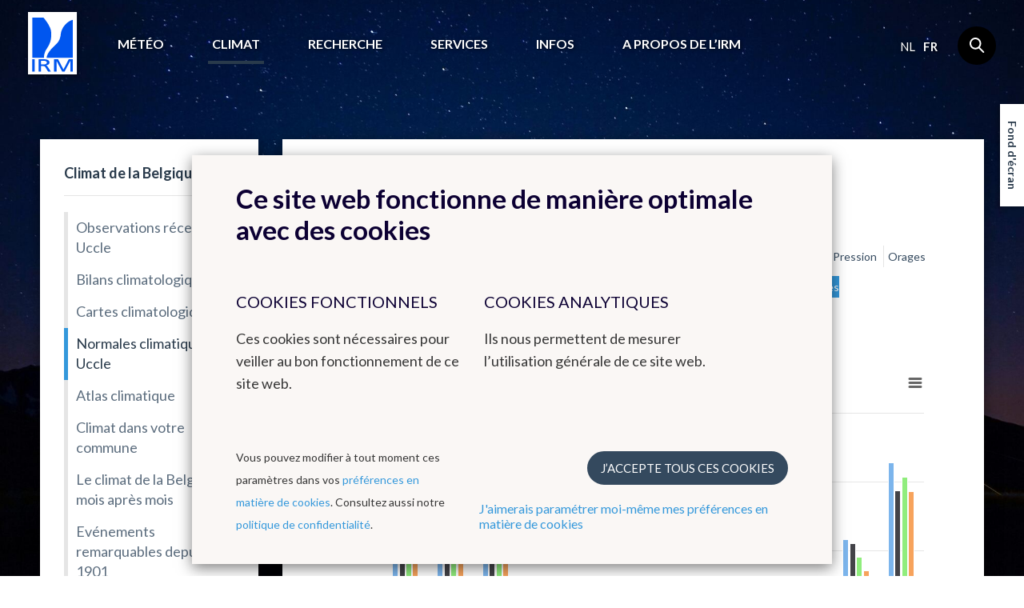

--- FILE ---
content_type: text/html; charset=UTF-8
request_url: https://www.meteo.be/fr/climat/climat-de-la-belgique/normales-climatiques-a-uccle/temperature/indices-thermometriques/jours-de-gel
body_size: 7795
content:
<!DOCTYPE html><!--[if lte IE 9]><html class="no-js lt-ie9" lang="fr" data-mustredirect="false" data-default-slug="belgique" data-locale="fr"><![endif]--><!--[if gt IE 9]><!--><html lang="fr" data-mustredirect="false" data-default-slug="belgique" data-locale="fr"><!--<![endif]--><head><script src="/frontend/js/bundle-head.js?v20250829-1211"></script><meta charset="utf-8"><meta http-equiv="X-UA-Compatible" content="IE=edge"><meta name="viewport" content="width=device-width, initial-scale=1, maximum-scale=1, user-scalable=0"/><meta name="apple-itunes-app" content="app-id=393832976" /><link rel="canonical" href="https://www.meteo.be/fr/climat/climat-de-la-belgique/normales-climatiques-a-uccle/temperature/indices-thermometriques/jours-de-gel"/><title>IRM - Normales climatiques à Uccle </title><!-- SEO --><meta name="description" content="climate normals page uploaded by scripts from Alain Tuezney"><meta name="robots" content="all"><!-- Open Graph --><meta property="og:title" content="Normales climatiques à Uccle"><meta property="og:site_name" content="KMI"><link rel="shortcut icon" href="/favicon.ico?v20250829-1211" type="image/x-icon"><link rel="icon" type="image/png" sizes="32x32" href="/favicon-32x32.png?v20250829-1211"><link rel="icon" type="image/png" sizes="16x16" href="/favicon-16x16.png?v20250829-1211"><link rel="icon" type="image/png" sizes="192x192" href="/favicon-192x192.png?v20250829-1211"><link rel="apple-touch-icon" type="image/png" sizes="180x180" href="/favicon-180x180.png?v20250829-1211"><link rel="manifest" href="/manifest.json?v20250829-1211"><link rel="mask-icon" href="/safari-pinned-tab.svg?v20250829-1211" color="#0056ef"><meta name="theme-color" content="#ffffff"><link rel="stylesheet" href="/frontend/css/style.css?v20250829-1211" type="text/css" /><link href="//fonts.googleapis.com/css?family=Lato:300,400,700" rel="stylesheet"><!-- Matomo --><script>
  var _paq = window._paq = window._paq || [];
  _paq.push(['trackPageView']);
  _paq.push(['enableLinkTracking']);
  (function() {
    var u="//s.meteo.be/m/";
    _paq.push(['setTrackerUrl', u+'m.action']);
    _paq.push(['setSiteId', '1']);
    var d=document, g=d.createElement('script'), s=d.getElementsByTagName('script')[0];
    g.async=true; g.src=u+'m.js'; s.parentNode.insertBefore(g,s);
  })();
</script><!-- End Matomo Code --><script>dataLayer = [];</script></head><body class=""
              data-nis=""
      data-commune-name=""
      data-region="belgium"
      data-locale="fr"
      data-slug="climat/climat-de-la-belgique/normales-climatiques-a-uccle/temperature/indices-thermometriques/jours-de-gel"
      data-default-commune-name="bruxelles"
><!--[if lt IE 10]><div class="outdated"><div class="container"><div class="row"><div class="col-md-12"><h1 class="outdated__title">
                        Vous utilisez un navigateur internet dépassé.
                    </h1><h3 class="outdated__subtitle">
                        Certain contenu pourrait être perdu ou ne pas s&#039;afficher correctement
                    </h3><p class="outdated__description">
                        Nous vous conseillons de mettre votre navigateur à jour.
                    </p><a href="http://browsehappy.com/?locale=fr" target="_blank" class="btn btn--secondary outdated__button">
                        Mettez votre navigateur à jour
                    </a></div></div></div></div><![endif]--><div class="backstretch"><header role="header" class="main-header"><div class="main-header__inner"><a href="/fr" class="main-header__logo"><img src="/frontend/img/general/logo-kmi--fr.svg?v20250829-1211" alt="L&#039;institut Royal Météorologique de Belgique" class="main-header__logo__img"></a><nav role="navigation" class="main-header__nav"><div class="main-header__nav__wrapper"><ul class="primary-nav js-primary-nav"><li class="primary-nav__item class2 "><a href="/fr/meteo" class="primary-nav__item__link">
                                        Météo
                                    </a><ul class="primary-nav__item__sublist"><li class="primary-nav__item__sublist__item"><a href="/fr/meteo/previsions" class="primary-nav__item__sublist__item__link ">
                                                            Prévisions
                                                        </a></li><li class="primary-nav__item__sublist__item"><a href="/fr/meteo/observations" class="primary-nav__item__sublist__item__link ">
                                                            Observations
                                                        </a></li><li class="primary-nav__item__sublist__item"><a href="/fr/meteo/avertissements" class="primary-nav__item__sublist__item__link ">
                                                            Avertissements
                                                        </a></li></ul></li><li class="primary-nav__item class2 primary-nav__item--active"><a href="/fr/climat" class="primary-nav__item__link">
                                        Climat
                                    </a><ul class="primary-nav__item__sublist"><li class="primary-nav__item__sublist__item"><a href="/fr/climat/climat-de-la-belgique" class="primary-nav__item__sublist__item__link primary-nav__item__sublist__item__link--active">
                                                            Climat de la Belgique
                                                        </a></li><li class="primary-nav__item__sublist__item"><a href="/fr/climat/changement-climatique-en-belgique" class="primary-nav__item__sublist__item__link ">
                                                            Changement climatique en Belgique
                                                        </a></li><li class="primary-nav__item__sublist__item"><a href="/fr/climat/climats-dans-le-monde" class="primary-nav__item__sublist__item__link ">
                                                            Climats dans le monde
                                                        </a></li></ul></li><li class="primary-nav__item class2 "><a href="/fr/recherche" class="primary-nav__item__link">
                                        Recherche
                                    </a><ul class="primary-nav__item__sublist"><li class="primary-nav__item__sublist__item"><a href="/fr/recherche/domaines-de-recherche" class="primary-nav__item__sublist__item__link ">
                                                            Domaines de recherche
                                                        </a></li><li class="primary-nav__item__sublist__item"><a href="/fr/recherche/agenda-des-conferences" class="primary-nav__item__sublist__item__link ">
                                                            Agenda des conférences
                                                        </a></li></ul></li><li class="primary-nav__item class2 "><a href="/fr/services" class="primary-nav__item__link">
                                        Services
                                    </a><ul class="primary-nav__item__sublist"><li class="primary-nav__item__sublist__item"><a href="/fr/services/donnees" class="primary-nav__item__sublist__item__link ">
                                                            Données
                                                        </a></li><li class="primary-nav__item__sublist__item"><a href="/fr/services/produits-et-services" class="primary-nav__item__sublist__item__link ">
                                                            Produits et services
                                                        </a></li><li class="primary-nav__item__sublist__item"><a href="/fr/services/applications" class="primary-nav__item__sublist__item__link ">
                                                            Applications
                                                        </a></li><li class="primary-nav__item__sublist__item"><a href="/fr/services/conditions-generales" class="primary-nav__item__sublist__item__link ">
                                                            Conditions générales
                                                        </a></li></ul></li><li class="primary-nav__item class2 "><a href="/fr/infos" class="primary-nav__item__link">
                                        Infos
                                    </a><ul class="primary-nav__item__sublist"><li class="primary-nav__item__sublist__item"><a href="/fr/infos/actualite" class="primary-nav__item__sublist__item__link ">
                                                            Actualité
                                                        </a></li><li class="primary-nav__item__sublist__item"><a href="/fr/infos/newsletter" class="primary-nav__item__sublist__item__link ">
                                                            Newsletter
                                                        </a></li><li class="primary-nav__item__sublist__item"><a href="/fr/infos/dico-meteo" class="primary-nav__item__sublist__item__link ">
                                                            Dico Météo
                                                        </a></li><li class="primary-nav__item__sublist__item"><a href="/fr/infos/faq" class="primary-nav__item__sublist__item__link ">
                                                            FAQ
                                                        </a></li><li class="primary-nav__item__sublist__item"><a href="/fr/infos/publications" class="primary-nav__item__sublist__item__link ">
                                                            Publications
                                                        </a></li><li class="primary-nav__item__sublist__item"><a href="/fr/infos/materiel-educatif" class="primary-nav__item__sublist__item__link ">
                                                            Matériel éducatif sur la météo et le climat
                                                        </a></li></ul></li><li class="primary-nav__item class2 "><a href="/fr/a-propos-irm" class="primary-nav__item__link">
                                        A propos de l’IRM
                                    </a><ul class="primary-nav__item__sublist"><li class="primary-nav__item__sublist__item"><a href="/fr/a-propos-irm/introduction" class="primary-nav__item__sublist__item__link ">
                                                            Les activités de l&#039;IRM
                                                        </a></li><li class="primary-nav__item__sublist__item"><a href="/fr/a-propos-irm/notre-strategie" class="primary-nav__item__sublist__item__link ">
                                                            Notre stratégie
                                                        </a></li><li class="primary-nav__item__sublist__item"><a href="/fr/a-propos-irm/structure" class="primary-nav__item__sublist__item__link ">
                                                            Structure
                                                        </a></li><li class="primary-nav__item__sublist__item"><a href="/fr/a-propos-irm/histoire" class="primary-nav__item__sublist__item__link ">
                                                            Histoire
                                                        </a></li><li class="primary-nav__item__sublist__item"><a href="/fr/a-propos-irm/reseau-d-observation" class="primary-nav__item__sublist__item__link ">
                                                            Réseaux d&#039;observation
                                                        </a></li><li class="primary-nav__item__sublist__item"><a href="/fr/a-propos-irm/management_qualite_environnement" class="primary-nav__item__sublist__item__link ">
                                                            Management : Qualité &amp; Environnement
                                                        </a></li><li class="primary-nav__item__sublist__item"><a href="/fr/a-propos-irm/gender-equality-gender-mainstreaming" class="primary-nav__item__sublist__item__link ">
                                                            Gender equality &amp; gender mainstreaming
                                                        </a></li><li class="primary-nav__item__sublist__item"><a href="/fr/a-propos-irm/informations-juridiques" class="primary-nav__item__sublist__item__link ">
                                                            Informations juridiques
                                                        </a></li><li class="primary-nav__item__sublist__item"><a href="/fr/a-propos-irm/contact" class="primary-nav__item__sublist__item__link ">
                                                            Contact
                                                        </a></li><li class="primary-nav__item__sublist__item"><a href="/fr/a-propos-irm/travailler-a-l-irm" class="primary-nav__item__sublist__item__link ">
                                                            Travailler à l&#039;IRM
                                                        </a></li><li class="primary-nav__item__sublist__item"><a href="/fr/a-propos-irm/liens" class="primary-nav__item__sublist__item__link ">
                                                            Liens
                                                        </a></li></ul></li></ul><aside class="main-header__nav__extra"><div class="language-nav"><nav role="navigation"><a href="/nl/switch-language/2691?nis=21004" data-locale="nl" class="js-language-chooser language-nav__item language-nav__item--link">
                                                    nl
                                                </a><span class="language-nav__item language-nav__item--active">
                                        fr
                                    </span></nav></div><form action="/fr/chercher" class="search"><input name="query" type="search" class="search__input form-control"></form></aside></div></nav><button class="btn main-header__mobile-btn js-mobile-nav-button"><span class="main-header__mobile-btn__text">menu</span><span class="main-header__mobile-btn__icon"><span></span><span></span><span></span><span></span></span></button><form action="/fr/chercher" class="search search--mobile"><input name="query" type="search" class="search__input form-control"></form></div></header><main role="main" class="main-content mobile-nav__content"><div class="container"><div class="row"><div class="col-md-12"><h1 class="page-title">Température</h1></div></div><div class="row standard-content"><div class="col-md-3"><div class="box"><nav class="sidebar-nav"><ul class="sidebar-nav__list"><li id="subnav-6070" class="sidebar-nav__list__item  sidebar-nav__list__item--active sidebar-nav__list__item--open sidebar-nav__list__item--sublist"><a href="#" class="js-toggle" data-toggle-target="#subnav-6070" data-toggle-class="sidebar-nav__list__item--open">
                                    Climat de la Belgique
                                </a><ul class="sidebar-nav__list__item__sublist"><li class="sidebar-nav__list__item__sublist__item "><a href="/fr/climat/climat-de-la-belgique/observations-uccle">Observations récentes à Uccle</a></li><li class="sidebar-nav__list__item__sublist__item "><a href="/fr/climat/climat-de-la-belgique/bilans-climatologiques">Bilans climatologiques</a></li><li class="sidebar-nav__list__item__sublist__item "><a href="/fr/climat/climat-de-la-belgique/cartes-climatologiques">Cartes climatologiques</a></li><li class="sidebar-nav__list__item__sublist__item  sidebar-nav__list__item__sublist__item--active"><a href="/fr/climat/climat-de-la-belgique/normales-climatiques-a-uccle">Normales climatiques à Uccle</a></li><li class="sidebar-nav__list__item__sublist__item "><a href="/fr/climat/climat-de-la-belgique/atlas-climatique">Atlas climatique</a></li><li class="sidebar-nav__list__item__sublist__item "><a href="/fr/climat/climat-de-la-belgique/climat-dans-votre-commune">Climat dans votre commune</a></li><li class="sidebar-nav__list__item__sublist__item "><a href="/fr/climat/climat-de-la-belgique/mois-apres-mois">Le climat de la Belgique mois après mois</a></li><li class="sidebar-nav__list__item__sublist__item "><a href="/fr/climat/climat-de-la-belgique/evenements-remarquables-depuis-1901">Evénements remarquables depuis 1901</a></li></ul></li><li id="subnav-5956" class="sidebar-nav__list__item  sidebar-nav__list__item--sublist"><a href="#" class="js-toggle" data-toggle-target="#subnav-5956" data-toggle-class="sidebar-nav__list__item--open">
                                    Changement climatique en Belgique
                                </a><ul class="sidebar-nav__list__item__sublist"><li class="sidebar-nav__list__item__sublist__item "><a href="/fr/climat/changement-climatique-en-belgique/a-uccle">Tendances climatiques observées à Uccle</a></li><li class="sidebar-nav__list__item__sublist__item "><a href="/fr/climat/changement-climatique-en-belgique/barres-climatiques-pour-uccle">Barres climatiques pour Uccle</a></li><li class="sidebar-nav__list__item__sublist__item "><a href="/fr/climat/changement-climatique-en-belgique/en-belgique">Tendances observées en Belgique</a></li><li class="sidebar-nav__list__item__sublist__item "><a href="/fr/climat/changement-climatique-en-belgique/le-climat-a-lhorizon-2100">Le climat à l&#039;horizon 2100</a></li><li class="sidebar-nav__list__item__sublist__item "><a href="/fr/climat/changement-climatique-en-belgique/les-rapports-climatiques">Les rapports climatiques</a></li></ul></li><li id="subnav-6072" class="sidebar-nav__list__item  sidebar-nav__list__item--sublist"><a href="#" class="js-toggle" data-toggle-target="#subnav-6072" data-toggle-class="sidebar-nav__list__item--open">
                                    Climats dans le monde
                                </a><ul class="sidebar-nav__list__item__sublist"><li class="sidebar-nav__list__item__sublist__item "><a href="/fr/climat/climats-dans-le-monde/climatogrammes-periode-1991-2020">Climatogrammes periode 1991-2020</a></li><li class="sidebar-nav__list__item__sublist__item "><a href="/fr/climat/climats-dans-le-monde/climatogrammes-periode-1961-1990">Climatogrammes periode 1961-1990</a></li></ul></li></ul></nav></div></div><div class="col-md-9"><div class="box box--content"><h2 class="box__title">Normales climatiques à Uccle</h2><div class="sub-navigation-pp"><nav class="subnav"><section class="subnav__level"><a
                    href="/fr/climat/climat-de-la-belgique/normales-climatiques-a-uccle/generalites"
                    class="subnav__item "
                >
                    Généralités
                </a><a
                    href="/fr/climat/climat-de-la-belgique/normales-climatiques-a-uccle/temperature"
                    class="subnav__item subnav__item--active "
                >
                    Température
                </a><a
                    href="/fr/climat/climat-de-la-belgique/normales-climatiques-a-uccle/precipitations"
                    class="subnav__item "
                >
                    Précipitations
                </a><a
                    href="/fr/climat/climat-de-la-belgique/normales-climatiques-a-uccle/rayonnement-solaire"
                    class="subnav__item "
                >
                    Rayonnement solaire
                </a><a
                    href="/fr/climat/climat-de-la-belgique/normales-climatiques-a-uccle/humidite"
                    class="subnav__item "
                >
                    Humidité
                </a><a
                    href="/fr/climat/climat-de-la-belgique/normales-climatiques-a-uccle/vitesse-du-vent"
                    class="subnav__item "
                >
                    Vitesse du vent
                </a><a
                    href="/fr/climat/climat-de-la-belgique/normales-climatiques-a-uccle/pression"
                    class="subnav__item "
                >
                    Pression
                </a><a
                    href="/fr/climat/climat-de-la-belgique/normales-climatiques-a-uccle/orages"
                    class="subnav__item "
                >
                    Orages
                </a></section><section class="subnav__level"><a
                    href="/fr/climat/climat-de-la-belgique/normales-climatiques-a-uccle/temperature/temperature-moyenne"
                    class="subnav__item "
                >
                    température moyenne
                </a><a
                    href="/fr/climat/climat-de-la-belgique/normales-climatiques-a-uccle/temperature/temperature-maximale-moyenne"
                    class="subnav__item "
                >
                    température maximale moyenne
                </a><a
                    href="/fr/climat/climat-de-la-belgique/normales-climatiques-a-uccle/temperature/temperature-minimale-moyenne"
                    class="subnav__item "
                >
                    température minimale moyenne
                </a><a
                    href="/fr/climat/climat-de-la-belgique/normales-climatiques-a-uccle/temperature/indices-thermometriques"
                    class="subnav__item subnav__item--active "
                >
                    indices thermométriques
                </a></section><section class="subnav__level"><a
                    href="/fr/climat/climat-de-la-belgique/normales-climatiques-a-uccle/temperature/indices-thermometriques/jours-de-gel"
                    class="subnav__item subnav__item--active "
                >
                    jours de gel
                </a><a
                    href="/fr/climat/climat-de-la-belgique/normales-climatiques-a-uccle/temperature/indices-thermometriques/jours-dhiver"
                    class="subnav__item "
                >
                    jours d&#039;hiver
                </a><a
                    href="/fr/climat/climat-de-la-belgique/normales-climatiques-a-uccle/temperature/indices-thermometriques/jours-dete"
                    class="subnav__item "
                >
                    jours d&#039;été
                </a><a
                    href="/fr/climat/climat-de-la-belgique/normales-climatiques-a-uccle/temperature/indices-thermometriques/jours-de-chaleur"
                    class="subnav__item "
                >
                    jours de chaleur
                </a><a
                    href="/fr/climat/climat-de-la-belgique/normales-climatiques-a-uccle/temperature/indices-thermometriques/degres-jours"
                    class="subnav__item "
                >
                    degrés-jours
                </a></section></nav></div><div class="meteo-store-pp">
    <!-- From cache: false -->
                        <script src="https://www.meteo.be/resources/climatology/js/highcharts_7_2_0.js"></script><script src="https://www.meteo.be/resources/climatology/js/xrange.js"></script><script src="https://www.meteo.be/resources/climatology/js/exporting.js"></script><div id="container" style="min-width: 310px; max-width: 950px; height: 450px; margin: 0 auto"></div><script>


var title="Nombre de jours de gel";
var caption="Un jour de gel est un jour avec une température minimale inférieure à 0°C.";
var subtitleM='Normales mensuelles';
var subtitleS='Normales saisonnières';
var subtitleY='Normales annuelles';
var threshold=0;
NORMseriesM=[{name:'1961-1990', data: [
  ["janvier", 12.7],
  ["février", 12],
  ["mars", 7.6],
  ["avril", 2.4],
  ["mai", 0.2],
  ["juin", 0],
  ["juillet", 0],
  ["août", 0],
  ["septembre", 0],
  ["octobre", 0.2],
  ["novembre", 5.8],
  ["décembre", 11.4]
] },
{name:'1971-2000', data: [
  ["janvier", 11.5],
  ["février", 10.9],
  ["mars", 5.9],
  ["avril", 1.7],
  ["mai", 0.1],
  ["juin", 0],
  ["juillet", 0],
  ["août", 0],
  ["septembre", 0],
  ["octobre", 0.3],
  ["novembre", 5.5],
  ["décembre", 9.4]
] },
{name:'1981-2010', data: [
  ["janvier", 11.7],
  ["février", 10.6],
  ["mars", 5.4],
  ["avril", 1.1],
  ["mai", 0.1],
  ["juin", 0],
  ["juillet", 0],
  ["août", 0],
  ["septembre", 0],
  ["octobre", 0.4],
  ["novembre", 4.5],
  ["décembre", 10.4]
] },
{name:'1991-2020', data: [
  ["janvier", 10.8],
  ["février", 9.3],
  ["mars", 5],
  ["avril", 1],
  ["mai", 0],
  ["juin", 0],
  ["juillet", 0],
  ["août", 0],
  ["septembre", 0],
  ["octobre", 0.4],
  ["novembre", 3.5],
  ["décembre", 9.3]
] }];
 
 NORMseriesS=[{name:'1961-1990', data: [
  ["hiver", 36.1],
  ["printemps", 10.2],
  ["été", 0],
  ["automne", 6]
] },
{name:'1971-2000', data: [
  ["hiver", 31.9],
  ["printemps", 7.7],
  ["été", 0],
  ["automne", 5.8]
] },
{name:'1981-2010', data: [
  ["hiver", 32.2],
  ["printemps", 6.5],
  ["été", 0],
  ["automne", 4.9]
] },
{name:'1991-2020', data: [
  ["hiver", 29.7],
  ["printemps", 6],
  ["été", 0],
  ["automne", 3.9]
] }];
 
 NORMseriesY=[{name:'1961-1990', data: [
  ["année", 52.3]
] },
{name:'1971-2000', data: [
  ["année", 45.3]
] },
{name:'1981-2010', data: [
  ["année", 44.1]
] },
{name:'1991-2020', data: [
  ["année", 39.4]
] }];
     

var units=' ' + 'jours';
Highcharts.chart('container', {
  chart: {type: 'column', zoomType: 'y', events: {
          load: function(event) {
               this.renderer.image('/frontend/img/general/logo-kmi--fr.svg',10,0,34,40).add();
               try{ this.exportSVGElements[2].setState(2)} catch{};
        }}},
  title: {text: title, align:'left', x:70, margin:30},
  caption: {text: caption, align: 'left', x: 0},
  plotOptions: {column : { threshold: threshold}},
  xAxis: [{type: 'category', crosshair: true}],
  yAxis: [{title: {text: units}}],
  tooltip: {shared: true, valueSuffix: units},
  legend: {layout: 'horizontal', align: 'center', verticalAlign: 'bottom', floating: false, backgroundColor: (Highcharts.theme && Highcharts.theme.legendBackgroundColor) || 'rgba(255,255,255,0.25)'},
  series: NORMseriesM, 
  credits: { enabled: false},
  exporting: {
          buttons: {
            contextButton: {enabled: true},
            customButton1: {align:'left', x:70, y:20, text: subtitleM, onclick: function () {
                this.update({series: NORMseriesM});
                this.exportSVGElements[2].setState(2);
                this.exportSVGElements[4].setState(0);
                this.exportSVGElements[6].setState(0);
              }, theme: {states: {select: {fill: '#ffffff00'}}}
            },
            customButton2: {align:'left', x:220, y:20, text: subtitleS, onclick: function () {
                this.update({series: NORMseriesS});
                this.exportSVGElements[2].setState(0);
                this.exportSVGElements[4].setState(2);
                this.exportSVGElements[6].setState(0);
              }, theme: {states: {select: {fill: '#ffffff00'}}}
              },
            customButton3: {align:'left', x:370, y:20, text: subtitleY, onclick: function () {
                this.update({series: NORMseriesY});
                this.exportSVGElements[2].setState(0);
                this.exportSVGElements[4].setState(0);
                this.exportSVGElements[6].setState(2);
              }, theme: {states: {select: {fill: '#ffffff00'}}}
              }
          }
        }
});


</script>
            </div></div></div></div></div></main><div class="js-backstretch backstretch__image "><noscript>
<!-- From cache: true -->
<img src="/Background/reshaped/2000/unsplash/hugues-de-buyer-mimeure-hGuGRayJrv0-unsplash_edited.jpg?v20250829-1211" class="office__picture__img" loading="lazy" decoding="async">
</noscript></div></div><footer role="footer" class="footer mobile-nav__content"><section class="app-footer"><div class="container"><div class="row"><div class="col-sm-12"><div class="app-footer__content"><h2 class="app-footer__content__title">Téléchargez notre application</h2><ul class="list-reset app-footer__content__list"><li class="app-footer__content__list__item"><i class="icon icon--check app-footer__content__list__item__icon"></i><p class="app-footer__content__list__item__text">
                                Les prévisions toujours à portée de main
                            </p></li><li class="app-footer__content__list__item"><i class="icon icon--check app-footer__content__list__item__icon"></i><p class="app-footer__content__list__item__text">
                                Recevez des avertissements en cas d&#039;orage
                            </p></li><li class="app-footer__content__list__item"><i class="icon icon--check app-footer__content__list__item__icon"></i><p class="app-footer__content__list__item__text">
                                Evitez les averses grâce aux images radar
                            </p></li></ul><div class="app-footer__content__applinks"><a href="https://itunes.apple.com/be/app/meteo.be/id393832976" class="app-footer__content__applinks__link"><img src="/frontend/img/footer/app-store.svg?v20250829-1211" alt="Download in de App Store" loading="lazy" decoding="async"></a><a href="https://play.google.com/store/apps/details?id=be.irm.kmi.meteo&amp;hl=fr" class="app-footer__content__applinks__link"><img src="/frontend/img/footer/google-play.svg?v20250829-1211" alt="Get it on Google play" loading="lazy" decoding="async"></a></div></div><div class="app-footer__preview"><img src="/frontend/img/footer/app-fr.png?v20250829-1211" alt="" class="app-footer__preview__img" loading="lazy" decoding="async"></div></div></div></div></section><section class="main-footer"><div class="container"><div class="row"><div class="col-md-2 col-sm-3"><nav class="footer-nav"><h6 class="footer-nav__title"><a href="/fr" class="footer-nav__title__link">Météo</a></h6><a href="/fr/meteo/previsions/meteo-pour-les-prochains-jours" class="footer-nav__item">
                                        Prévisions
                                    </a><a href="/fr/meteo/observations/belgique" class="footer-nav__item">
                                        Observations
                                    </a><a href="/fr/meteo/avertissements/carte-de-belgique" class="footer-nav__item">
                                        Avertissements
                                    </a></nav></div><div class="col-md-2 col-sm-3"><nav class="footer-nav"><h6 class="footer-nav__title"><a href="/fr/climat" class="footer-nav__title__link">Climat</a></h6><a href="/fr/climat/climat-de-la-belgique/cartes-climatologiques" class="footer-nav__item">
                                        Cartes climatologiques
                                    </a><a href="/fr/climat/climat-de-la-belgique/bilans-climatologiques" class="footer-nav__item">
                                        Bilans climatologiques
                                    </a><a href="/fr/climat/changement-climatique-en-belgique/le-climat-a-lhorizon-2100" class="footer-nav__item"></a><a href="/fr/climat/climat-de-la-belgique/atlas-climatique" class="footer-nav__item"></a></nav></div><div class="col-md-2 col-sm-3"><nav class="footer-nav"><h6 class="footer-nav__title"><a href="#" class="footer-nav__title__link">Autres sites web de l&#039;IRM</a></h6><a href="http://dourbes.meteo.be/fr/" class="footer-nav__item">
                                        Centre de Physique du Globe
                                    </a><a href="http://radar.meteo.be/fr/1395317-Radar+et+detection+de+la+foudre.html" class="footer-nav__item">
                                        Groupe radar et détéction de la foudre
                                    </a><a href="https://ozone.meteo.be/" class="footer-nav__item">
                                        Ozone
                                    </a><a href="https://remotesensing.meteo.be/" class="footer-nav__item">
                                        Remote Sensing
                                    </a><a href="http://climdyn.meteo.be/" class="footer-nav__item">
                                        Climate Dynamics
                                    </a><a href="http://hydroland.meteo.be" class="footer-nav__item">
                                        Hydroland
                                    </a></nav></div><div class="col-md-2 col-sm-3"><nav class="footer-nav"><h6 class="footer-nav__title"><a href="/fr/a-propos-irm/liens" class="footer-nav__title__link">Liens</a></h6><a href="/fr/a-propos-irm/liens" class="footer-nav__item"></a><a href="/fr/a-propos-irm/liens" class="footer-nav__item">
                                        Organisations internationales
                                    </a><a href="/fr/a-propos-irm/liens" class="footer-nav__item">
                                        Organisations nationales
                                    </a><a href="/fr/a-propos-irm/liens" class="footer-nav__item">
                                        Instituts scientifiques fédéraux
                                    </a></nav></div><div class="col-md-2 col-sm-3"><nav class="footer-nav"><h6 class="footer-nav__title"><a href="/fr/a-propos-irm/travailler-a-l-irm" class="footer-nav__title__link">Travailler à l&#039;IRM</a></h6><a href="/fr/a-propos-irm/travailler-a-l-irm/offres-demploi" class="footer-nav__item">
                                        Offres d&#039;emploi
                                    </a><a href="/fr/a-propos-irm/travailler-a-l-irm" class="footer-nav__item">
                                        Stages
                                    </a></nav></div><div class="col-md-2 col-sm-3"><nav class="footer-nav"><h6 class="footer-nav__title"><a href="#" class="footer-nav__title__link">Contact</a></h6><a href="/fr/a-propos-irm/contact/contacter-l-irm" class="footer-nav__item">
                                        Comment contacter l&#039;IRM
                                    </a><a href="https://www.instagram.com/kmi_irm/" class="footer-nav__item">
                                        Instagram
                                    </a><a href="https://www.facebook.com/www.meteo.be" class="footer-nav__item">
                                        Facebook
                                    </a><a href="https://www.linkedin.com/company/kmi-irm-rmi" class="footer-nav__item">
                                        LinkedIn
                                    </a><a href="https://bsky.app/profile/meteobe.bsky.social" class="footer-nav__item">
                                        Bluesky
                                    </a></nav></div></div></div></section><section class="sub-footer--kmi"><div class="container"><div class="row"><div class="col-md-9 col-sm-9"><img src="/frontend/img/general/logo-kmi--fr.svg?v20250829-1211" alt="" class="sub-footer--kmi__logo" loading="lazy" decoding="async"><p class="sub-footer--kmi__text">
                        L&#039;Institut Royal Météorologique offre un service fiable, au public et aux autorités, basé sur la recherche, l&#039;innovation et la continuité.
L&#039;IRM est un institut écodynamique grâce à son ECO-label 3 étoiles et sa certification de management environnemental EMAS ainsi qu&#039;ISO9001.
                    </p></div><div class="col-md-3 col-sm-3"><div class="footer-social"><h6 class="footer-social__title">Suivez-nous</h6><a href="https://www.facebook.com/www.meteo.be" class="footer-social__links" target="_blank"><i class="icon icon--facebook footer-social__links__icon"></i></a><a href="https://twitter.com/meteobefr" class="footer-social__links" target="_blank"><i class="icon icon--twitter footer-social__links__icon"></i></a><a href="https://www.instagram.com/kmi_irm/" class="footer-social__links" target="_blank"><i class="icon icon--instagram footer-social__links__icon"></i></a></div></div></div></div></section><section class="sub-footer"><div class="container"><div class="sub-footer__inner"><div class="sub-footer__info"><p class="sub-footer__info__time">
                        &copy; IRM 2025
                    </p></div><ul class="sub-footer__nav__list"><li class="sub-footer__nav__list__item"><a href="/fr/a-propos-irm/informations-juridiques/conditions-d-utilisation" class="" >Conditions d&#039;utilisation</a></li><li class="sub-footer__nav__list__item"><a href="/fr/a-propos-irm/informations-juridiques/declaration-de-confidentialite" class="" >RGPD</a></li><li class="sub-footer__nav__list__item"><a href="/fr/a-propos-irm/informations-juridiques/declaration-daccessibilite" class="" >Déclaration d&#039;accessibilité</a></li></ul><ul class="sub-footer__nav__list"><li class="sub-footer__nav__list__item"><a class="js-kmcc-extended-modal-button" data-target="legal_privacy_policy" data-url="/fr/legal/modal/legal_privacy_policy" >
                                        Politique de confidentialité
                                    </a></li><li class="sub-footer__nav__list__item"><a class="js-kmcc-extended-modal-button" data-target="legal_cookie_preferences" data-url="/fr/legal/modal/legal_cookie_preferences" >
                                        Préférences en matière de cookies
                                    </a></li></ul><p class="sub-footer__credentials">
                    Créé par <a href="http://www.kunstmaan.be" target="_blank" class="sub-footer__credentials__link"><i class="icon icon--kuma sub-footer__credentials__icon"></i></a></p><div class="sub-footer__partners"><a href="http://www.belspo.be/" target="_blank" class="sub-footer__partners__link"><img src="/frontend/img/footer/belspo-logo.png?v20250829-1211" alt="belspo logo" class="sub-footer__partners__link__img" loading="lazy" decoding="async"></a><a href="http://www.belgium.be/" target="_blank" class="sub-footer__partners__link"><img src="/frontend/img/footer/be-logo.png?v20250829-1211" alt="be logo" class="sub-footer__partners__link__img" loading="lazy" decoding="async"></a></div></div></div></section></footer><button type="button" class="btn backstretch__button" data-toggle="modal" data-target="#backstretch-options">
    Fond d&#039;écran
</button><div class="modal js-modal" id="backstretch-options" tabindex="-1" role="dialog" aria-hidden="true"><div class="modal-dialog" role="document"><button type="button" class="modal__close" data-dismiss="modal" aria-label="Close"><i class="icon icon--cross"></i></button><div class="modal-content box"><div class="modal-header"><h4 class="modal-title" id="myModalLabel">
                    Fond d&#039;écran
                </h4></div><div class="modal-body"><p>Vous n&#039;aimez pas notre image de fond? Pas de problème; il vous suffit de cocher la case ci-dessous pour désactiver cette image </p><a target="_blank" class="js-download-backstretch" href="">
                    Télécharger le fond d&#039;écran
                </a></div><div class="modal-footer"><div class="checkbox"><input id="backstretch-checkbox" title="hide" type="checkbox" name="hide" value="hide" class="js-backstretch-input"><label for="backstretch-checkbox">
                        Cacher le fond d&#039;écran
                    </label></div></div></div></div></div><script src="/frontend/js/bundle-app.js?v20250829-1211"></script><script src="https://www.google.com/recaptcha/api.js?hl=fr"></script><div class="modal-backdrop js-modal-backdrop"></div><kuma-cookie-bar>
<!-- START of Kunstmaan cookie bar --><div id="kmcc-backdrop" class="kmcc-backdrop"></div><div id="kmcc-cookie-bar" class="kmcc-cookie-bar">    <div class="kmcc-container">        <h2>Ce site web fonctionne de manière optimale avec des cookies</h2>        <div class="kmcc-row">                            <div class="kmcc-col js-kmcc-collapsible-content">                    <h5 class="kmcc-collapsible-content__title js-kmcc-collapsible-content__title">                        <span>Cookies fonctionnels</span>                        <svg class="icon icon--chevron--down kmcc-collapsible-content__title__icon">                            <use xlink:href="/frontend/img/legal/svg/symbol-defs.svg#icon--chevron--down"></use>                        </svg>                    </h5>                                            <div class="kmcc-collapsible-content__content-container">                            <div class="kmcc-collapsible-content__content js-kmcc-collapsible-content__content">                                <p>Ces cookies sont nécessaires pour veiller au bon fonctionnement de ce site web.</p>                            </div>                        </div>                                    </div>                            <div class="kmcc-col js-kmcc-collapsible-content">                    <h5 class="kmcc-collapsible-content__title js-kmcc-collapsible-content__title">                        <span>Cookies analytiques</span>                        <svg class="icon icon--chevron--down kmcc-collapsible-content__title__icon">                            <use xlink:href="/frontend/img/legal/svg/symbol-defs.svg#icon--chevron--down"></use>                        </svg>                    </h5>                                            <div class="kmcc-collapsible-content__content-container">                            <div class="kmcc-collapsible-content__content js-kmcc-collapsible-content__content">                                <p>Ils nous permettent de mesurer l’utilisation générale de ce site web.</p>                            </div>                        </div>                                    </div>                    </div>        <div class="kmcc-cookie-bar__footer">            <div class="kmcc-cookie-bar__footer__preferences">                                                <div class="kmcc-cookie-bar__footer__preferences__first"><p>Vous pouvez modifier à tout moment ces paramètres dans vos <a class="js-kmcc-extended-modal-button" data-url="/fr/legal/modal/legal_cookie_preferences">préférences en matière de cookies</a>. Consultez aussi notre <a class="js-kmcc-extended-modal-button" data-target="legal_privacy_policy" data-url="/fr/legal/modal/legal_privacy_policy">politique de confidentialité</a>.</p></div><div class="kmcc-cookie-bar__footer__preferences__first--mobile"><a class="js-kmcc-extended-modal-button" data-target="legal_privacy_policy" data-url="/fr/legal/modal/legal_privacy_policy">politique de confidentialité</a></div>                <div class="kmcc-cookie-bar__footer__preferences__second">                    <a id="kmcc-accept-all-cookies"    class="btn btn--primary kmcc-btn kmcc-btn--spaced"    href="#"    data-href="/fr/legal/toggle-all-cookies">    J’accepte tous ces cookies</a>                    <a class="js-kmcc-extended-modal-button" data-target="legal_cookie_preferences" data-url="/fr/legal/modal/legal_cookie_preferences">                        J'aimerais paramétrer moi-même mes préférences en matière de cookies                    </a>                </div>            </div>        </div>    </div></div> <input type="hidden" id="kmcc-modal-content-url" value="/fr/legal/modal/legal_cookie_preferences"><div id="kmcc-cookie-modal" class="kmcc-cookie-modal legal-modal--narrow">        <svg id="kmcc-cookie-modal__close-button"     class="icon icon--cross svg-parent kmcc-btn-close-modal">    <use xlink:href="/frontend/img/legal/svg/symbol-defs.svg#icon--cross"></use></svg>        <div id="kmcc-modal-content" class="kmcc-cookie-modal__content">        <div id="kmcc-modal-content-wrapper">                </div>    </div>        <div class="kmcc-cookie-modal__detail-view">                <a href="#" id="kmcc-close-detail" class="kmcc-btn-close-detail">    <svg class="icon icon--chevron--down kmcc-btn-close-detail__icon">    <use xlink:href="/frontend/img/legal/svg/symbol-defs.svg#icon--chevron--down"></use></svg>    <span class="kmcc-btn-close-detail__text">        retour    </span></a>        <div id="kmcc-detail-content" class="kmcc-cookie-modal__detail-view__content-wrapper">                                </div>    </div></div> <div id="kmcc-notification" class="kmcc-notification">    <p class="kmcc-notification__content">        Cookies enregistrés    </p></div><!-- END of Kunstmaan cookie bar -->
</kuma-cookie-bar></body></html>

--- FILE ---
content_type: text/html; charset=UTF-8
request_url: https://www.meteo.be/fr/legal/modal/legal_cookie_preferences
body_size: 5358
content:

                                                
<div id="kmcc-content" class="kmcc-container">
    <div class="kmcc-tabs">
                                            <input class="kmcc-tabs__item-control" type="radio" name="tabs-state" id="legal_privacy_policy"/>
<label for="legal_privacy_policy" id="legal_privacy_policy-label" class="kmcc-tabs__item">
    Politique de confidentialité
</label>
                                                <input class="kmcc-tabs__item-control" type="radio" name="tabs-state" id="legal_cookie_preferences" checked/>
<label for="legal_cookie_preferences" id="legal_cookie_preferences-label" class="kmcc-tabs__item">
    Préférences en matière de cookies
</label>
                                                <input class="kmcc-tabs__item-control" type="radio" name="tabs-state" id="legal_contact"/>
<label for="legal_contact" id="legal_contact-label" class="kmcc-tabs__item">
    Contactez-nous
</label>
                    
                                                            <div id="legal_privacy_policy-panel" class="kmcc-tabs__panel">
                                            <div class="kmcc-cookie-modal__intro">
    <h1>Politique de confidentialité</h1>
            <div class="text-pp">
    <p>Ce site web est g&eacute;r&eacute; par l&#39;IRM, ayant son si&egrave;ge social &agrave; l&#39;avenue Circulaire 3 &agrave; Uccle. En cas de questions, remarques ou plaintes &eacute;ventuelles, vous pouvez les adresser &agrave; l&rsquo;adresse e-mail ui [at] meteo.be.</p>
</div>

</div>

<div class="kmcc-cookie-modal__main-wrapper">
    <div class="kmcc-cookie-modal__aside">
                                                                                                                                                                                                                                                                                                                                                                                                                                                                                                                                                                                                                                                                                                                                                                                                                                                            
                        </div>

    <div class="kmcc-cookie-modal__main">
                            
    <h3 id="a-propos-de-cette-politique-de-confidentialite">
    À propos de cette politique de confidentialité
</h3>

            
        
    <div class="text-pp">
    <p>La protection de votre vie priv&eacute;e et de vos donn&eacute;es &agrave; caract&egrave;re personnel est importante &agrave; nos yeux. C&rsquo;est pourquoi nous voulons, par le biais de cette politique de confidentialit&eacute;, vous expliquer dans la plus grande transparence les donn&eacute;es que nous recueillons aupr&egrave;s de vous, &agrave; quelles fins, et ce que nous voulons en faire. Parcourez attentivement cette politique et n&rsquo;h&eacute;sitez pas &agrave; nous adresser vos questions ou remarques.</p>

<p>Cette politique de confidentialit&eacute; s&rsquo;applique &agrave; tous les services de l&#39;IRM :</p>

<ul>
	<li>Les services en ligne de l&#39;IRM : sites web, applications et services internet qui vous donnent acc&egrave;s au contenu de l&#39;IRM ;</li>
	<li>Tous les autres services avec lesquels vous entrez en contact, tels que les concours, actions SMS, &eacute;v&eacute;nements&hellip;</li>
</ul>

<p>Cette politique de confidentialit&eacute; rel&egrave;ve de la responsabilit&eacute; de l&#39;IRM, ayant son si&egrave;ge social &agrave; Avenue Circulaire 3 &agrave; Uccle. En cas de questions, remarques ou plaintes &eacute;ventuelles, vous pouvez les adresser &agrave; l&rsquo;adresse e-mail susmentionn&eacute;e.</p>

<p>Il est possible que nous soyons amen&eacute;s &agrave; modifier notre politique &agrave; certains moments. Les conditions adapt&eacute;es seront communiqu&eacute;es le plus clairement possible et prendront effet d&egrave;s le moment de leur communication. En cas de modifications importantes, nous vous informerons personnellement du mieux possible et, le cas &eacute;ch&eacute;ant, nous demanderons &agrave; nouveau votre consentement.</p>
</div>

    
                    
    <h3 id="la-collecte-de-donnees-a-caractere-personnel">
    La collecte de données à caractère personnel
</h3>

            
                    
    <h3 id="pourquoi-collectons-nous-vos-donnees-a-caractere-personnel">
    Pourquoi collectons-nous vos données à caractère personnel ?
</h3>

            
        
    <div class="text-pp">
    <p>Nous collectons vos donn&eacute;es &agrave; caract&egrave;re personnel afin de pouvoir proposer &agrave; nos utilisateurs des services encore meilleurs. Gr&acirc;ce &agrave; toute une s&eacute;rie de donn&eacute;es &agrave; caract&egrave;re personnel, nous apprenons &agrave; mieux conna&icirc;tre nos utilisateurs et pouvons veiller &agrave; adapter au mieux nos services &agrave; vos besoins. En outre, ces donn&eacute;es &agrave; caract&egrave;re personnel nous permettent d&rsquo;entrer facilement en contact avec vous.</p>
</div>

    
                    
    <h3 id="de-quelle-maniere-lirm-collecte-t-il-vos-donnees">
    De quelle manière l&#039;IRM collecte-t-il vos données ?
</h3>

            
        
    <div class="text-pp">
    <p>Lorsque vous nous contactez via le formulaire de contact, il vous est demand&eacute; de transmettre certaines donn&eacute;es &agrave; caract&egrave;re personnel. De m&ecirc;me, lorsque vous participez &agrave; un concours ou lorsque vous t&eacute;l&eacute;chargez des informations suppl&eacute;mentaires, vos donn&eacute;es &agrave; caract&egrave;re personnel sont demand&eacute;es. Ces donn&eacute;es sont conserv&eacute;es dans notre syst&egrave;me.</p>
</div>

    
                    
    <h3 id="de-quelles-donnees-sagit-il">
    De quelles données s’agit-il ?
</h3>

            
        
    <div class="text-pp">
    <p>Nous collectons uniquement des donn&eacute;es qui nous fournissent des informations sur les services que vous utilisez, et comment. Il s&rsquo;agit par exemple de vos nom et pr&eacute;nom, de votre adresse e-mail, de votre adresse postale et de votre num&eacute;ro de t&eacute;l&eacute;phone, que nous enregistrons afin de pouvoir vous contacter plus facilement concernant vos commandes et factures. Nous enregistrons &eacute;galement votre adresse IP, afin de pouvoir v&eacute;rifier votre identit&eacute; et m&eacute;moriser vos pr&eacute;f&eacute;rences. Nous enregistrons en outre des donn&eacute;es de journalisation (pages ouvertes, clics de souris, date et heure de votre visite, navigateur&hellip;) et les donn&eacute;es de votre appareil (adresse IP, marque, mod&egrave;le, syst&egrave;me d&rsquo;exploitation&hellip;) via Google Analytics.</p>

<p>De cette mani&egrave;re, nous pouvons adapter nos services en fonction de vos besoins et int&eacute;r&ecirc;ts. Vous recevez donc du contenu qui vous est sp&eacute;cifiquement pertinent, et nous recevons plus d&rsquo;informations sur la mani&egrave;re dont nos services sont utilis&eacute;s. Nous utilisons &eacute;galement des cookies et technologies apparent&eacute;es. Vous trouverez plus d&rsquo;informations &agrave; ce sujet dans notre politique relative aux cookies.</p>
</div>

    
                    
    <h3 id="a-quelles-fins-utilisons-nous-vos-donnees">
    À quelles fins utilisons-nous vos données ?
</h3>

            
        
    <div class="text-pp">
    <ul>
	<li>Pour pouvoir vous proposer nos services de mani&egrave;re qualitative.</li>
	<li>Pour pouvoir vous proposer un contenu personnalis&eacute;.</li>
	<li>Pour pouvoir vous identifier en tant qu&rsquo;utilisateur enregistr&eacute;.</li>
	<li>Pour pouvoir analyser et am&eacute;liorer nos services.</li>
</ul>
</div>

    
                    
    <h3 id="vos-donnees-a-caractere-personnel-sont-elles-transmises-a-des-tiers">
    Vos données à caractère personnel sont-elles transmises à des tiers ?
</h3>

            
        
    <div class="text-pp">
    <p>Nous ne revendrons pas sans raisons vos donn&eacute;es &agrave; des tiers, mais des tiers recevront dans certains cas acc&egrave;s &agrave; vos donn&eacute;es, tels que Google Analytics.</p>
</div>

    
                    
    <h3 id="comment-pouvez-vous-demander-vos-donnees-a-caractere-personnel-et-les-consulter-ou-les-supprimer">
    Comment pouvez-vous demander vos données à caractère personnel et les consulter ou les supprimer ?
</h3>

            
        
    <div class="text-pp">
    <p>Vous pouvez consulter &agrave; tout moment les donn&eacute;es &agrave; caract&egrave;re personnel que nous traitons vous concernant et faire &eacute;ventuellement modifier les donn&eacute;es incompl&egrave;tes ou erron&eacute;es. Vous pouvez &eacute;galement, si vous le souhaitez, faire supprimer de fa&ccedil;on s&eacute;curis&eacute;e vos donn&eacute;es &agrave; caract&egrave;re personnel.</p>

<p>Si vous souhaitez consulter, modifier ou faire effacer de notre syst&egrave;me vos donn&eacute;es &agrave; caract&egrave;re personnel, c&rsquo;est possible ! Il vous suffit de le signaler par e-mail &agrave; dpo-me@meteo.be. Nous r&eacute;serverons &agrave; votre demande un traitement aussi concret et correct que possible.</p>
</div>

    
                    
    <h3 id="mise-a-jour-de-cette-declaration-de-confidentialite">
    Mise à jour de cette déclaration de confidentialité
</h3>

            
        
    <div class="text-pp">
    <p>Dans certains cas, nous mettrons &agrave; jour cette d&eacute;claration de confidentialit&eacute; &agrave; la suite de services modifi&eacute;s, du feedback de clients ou de modifications de la l&eacute;gislation relative &agrave; la vie priv&eacute;e.</p>

<p>Derni&egrave;re mise &agrave; jour: 09/06/2020</p>
</div>

    
            </div>
</div>
                                    </div>
                                                                <div id="legal_cookie_preferences-panel" class="kmcc-tabs__panel active">
                                            <div class="kmcc-cookie-modal__intro">
    <h1>Préférences en matière de cookies</h1>
            <div class="kmcc-centered-icon-pp">
    <figure class="kmcc-centered-icon-pp__image">
                    <img src="/uploads/media/5e95c1f94cfd8/cookie.svg?v20250829-1211" loading="lazy" decoding="async">
            </figure>
</div>
        <div class="text-pp">
    <p>Nous souhaitons que votre visite sur notre site web vous impressionne autant que notre service. Afin d&rsquo;optimiser votre exp&eacute;rience, nous utilisons des cookies et techniques similaires. Dans le cadre de la protection des donn&eacute;es, nous vous informons de la mani&egrave;re dont nous utilisons les cookies sur notre site et de la fa&ccedil;on dont vous pouvez, si vous le souhaitez et malgr&eacute; leurs avantages, les d&eacute;sactiver.</p>
</div>

</div>

<div class="kmcc-cookie-modal__main-wrapper">
    <div class="kmcc-cookie-modal__aside">
                                                                                                                                                                                                                                                                                                                                                                                                                                                                                                                                                                                                                                                                                        
                        </div>

    <div class="kmcc-cookie-modal__main">
                            
    <h3 id="quest-ce-quun-cookie">
    Qu’est-ce qu’un cookie ?
</h3>

            
        
    <div class="text-pp">
    <p>Un cookie est un petit fichier texte (temporaire) qu&rsquo;un site web stocke sur votre ordinateur ou sur votre appareil mobile lorsque vous visitez notre site. Gr&acirc;ce &agrave; ces cookies, le site web peut marquer votre appareil et le reconna&icirc;tre quand vous surfez dans les diff&eacute;rentes sections du site (et &eacute;ventuellement lors d&rsquo;une visite ult&eacute;rieure), de sorte que vous ne deviez pas, par exemple, r&eacute;introduire votre mot de passe sur chaque page que vous demandez.</p>
</div>

    
        
    <div class="kmcc-tip-pp">
    <svg width="27px" height="34px" viewBox="0 0 27 34" version="1.1" xmlns="http://www.w3.org/2000/svg" xmlns:xlink="http://www.w3.org/1999/xlink">
        <g id="Page-1" stroke="none" stroke-width="1" fill="none" fill-rule="evenodd">
            <path d="M11.1297845,0 L15.8704051,0 L15.8704051,4.8571429 L11.1297845,4.8571429 L11.1297845,0 Z M24.6806238,5.2343164 L27.05046,9.3401678 L22.8436886,11.7682535 L20.4738523,7.6624021 L24.6806238,5.2343164 Z M2.39896096,5.2114118 L6.50481242,7.581248 L4.0767267,11.7880194 L-0.029124752,9.4181832 L2.39896096,5.2114118 Z M21.7961808,15.7857143 C21.7961808,18.666 20.3834758,21.2038571 18.2407154,22.7411429 L18.2407154,26.7142857 L8.75947427,26.7142857 L8.75947427,22.7411429 C6.61671378,21.2038571 5.20400886,18.666 5.20400886,15.7857143 C5.20400886,11.0985714 8.92539599,7.2857143 13.5000948,7.2857143 C18.0747936,7.2857143 21.7961808,11.0985714 21.7961808,15.7857143 Z M11.1297845,29.1428571 L15.8704051,29.1428571 L15.8704051,34 L11.1297845,34 L11.1297845,29.1428571 Z" id="kmcc-tip-pp-icon" fill="#49A5DD" fill-rule="nonzero"></path>
        </g>
    </svg>
    <div class="kmcc-tip-pp__text"><p>Vous trouverez de plus amples informations sur le fonctionnement des cookies sur le site web externe <a href="http://www.allaboutcookies.org/" target="_blank">All about cookies</a>.</p></div>
</div>

    
        
    <div class="kmcc-icon-text-pp">
    <hgroup class="kmcc-icon-text-pp__header">
        <p class="kmcc-icon-text-pp__title">Bon à savoir</p>
        <h3 class="kmcc-icon-text-pp__subtitle">Les cookies numériques ont aussi une date de validité</h3>
    </hgroup>

            <figure class="kmcc-icon-text-pp__figure">
            <img src="/uploads/media/5e95c1f94f7b3/label.svg?v20250829-1211" alt="" class="kmcc-icon-text-pp__figure__image" loading="lazy" decoding="async">
        </figure>
    
    <div class="kmcc-icon-text-pp__content">
        <p>La durée de validité exacte de vos cookies dépend de la manière dont ils ont été paramétrés à leur création.</p>
    </div>
</div>

    
        
    
<div class="kmcc-cookies-toggle-pp"> 
            <strong class="kmcc-cookies-toggle-pp__name">
            Cookies fonctionnels
        </strong>
        <div class="kmcc-cookies-toggle-pp__toggle-container">

                            <div class="kmcc-btn-toggle--always-on">
                    <img src="/frontend/img/legal/svg/check.svg" loading="lazy" decoding="async"/>
                    <span class="kmcc-btn-toggle__text">
                        toujours activé
                    </span>
                </div>
                        <a href="/fr/legal/detail/functional_cookie" class="kmcc-cookies-toggle-pp__link js-kmcc-toggle-link">
                <span class="kmcc-cookies-toggle-pp__link__desktop">
                    Ces cookies en détail
                </span>
                <span class="kmcc-cookies-toggle-pp__link__mobile">
                    Détails
                </span>
            </a>
        </div>
                    <p>
                <p>Grâce à ces cookies, nous veillons à ce que vous profitiez d’une convivialité optimale. Nous mémorisons ainsi votre choix de langue, de sorte que vous n’ayez pas à le redéfinir à chaque visite, la dernière ville pour laquelle vous avez regardé les prévisions et votre liste de villes favorites.</p>
            </p>
                    <strong class="kmcc-cookies-toggle-pp__name">
            Cookies analytiques
        </strong>
        <div class="kmcc-cookies-toggle-pp__toggle-container">

                                                            <label for="legal_cookie_analyzing_cookie" class="kmcc-btn-toggle">
                    <input type="checkbox" id="legal_cookie_analyzing_cookie" class="kmcc-btn-toggle__control js-kmcc-btn-toggle" rel="analyzing_cookie"/>
                    <div class="kmcc-btn-toggle__toggle"></div>
                    <div class="kmcc-btn-toggle__text">
                        <span class="kmcc-btn-toggle__text--true">activé</span>
                        <span class="kmcc-btn-toggle__text--false">désactivé</span>
                    </div>
                </label>
                        <a href="/fr/legal/detail/analyzing_cookie" class="kmcc-cookies-toggle-pp__link js-kmcc-toggle-link">
                <span class="kmcc-cookies-toggle-pp__link__desktop">
                    Ces cookies en détail
                </span>
                <span class="kmcc-cookies-toggle-pp__link__mobile">
                    Détails
                </span>
            </a>
        </div>
                    <p>
                <p>L'IRM vise à faire toujours mieux. Non seulement nos prévisions, mais aussi la convivialité de notre site web. Grâce aux cookies analytiques, nous obtenons des informations sur votre comportement de surf. Nous pouvons ainsi acquérir plus de connaissances et rendre notre site toujours plus orienté client.</p>
            </p>
            </div>




    
                    
    <h3 id="quels-cookies-utilise-lirm-et-pourquoi">
    Quels cookies utilise l&#039;IRM et pourquoi ?
</h3>

            
        
    <div class="kmcc-icon-text-pp">
    <hgroup class="kmcc-icon-text-pp__header">
        <p class="kmcc-icon-text-pp__title">Bon à savoir</p>
        <h3 class="kmcc-icon-text-pp__subtitle">D’où provient le nom cookie ?</h3>
    </hgroup>

            <figure class="kmcc-icon-text-pp__figure">
            <img src="/uploads/media/5e95c1f951483/cookie-monster.svg?v20250829-1211" alt="" class="kmcc-icon-text-pp__figure__image" loading="lazy" decoding="async">
        </figure>
    
    <div class="kmcc-icon-text-pp__content">
        <p>Le nom « cookie » a été inventé par le développeur web Lou Montulli et provient de « magic cookie », un terme utilisé en programmation UNIX pour décrire une procédure donnée. Le terme s’inspire des « fortune cookies » chinois, ces petits biscuits renfermant un petit bout de papier.</p>
    </div>
</div>

    
                    
    <h3 id="accepter-les-cookies">
    Accepter les cookies
</h3>

            
        
    <div class="text-pp">
    <p>Si vous souhaitez profiter de toute la convivialit&eacute; de notre site web, il vous faut accepter nos cookies. Vous pouvez le faire en acceptant l&rsquo;avertissement de cookie lors de votre premi&egrave;re visite. Vous pouvez ensuite modifier vos pr&eacute;f&eacute;rences &agrave; tout moment.</p>
</div>

    
                    
    <h3 id="modifier-ou-desactiver-les-cookies">
    Modifier ou désactiver les cookies
</h3>

            
        
    <div class="text-pp">
    <p>Si vous ne souhaitez pas que nous utilisions des cookies, vous pouvez les d&eacute;sactiver en toute facilit&eacute;. Sachez cependant que notre site web ne fonctionnera alors pas de fa&ccedil;on optimale.</p>
</div>

    
                    
    <h3 id="respect-de-la-vie-privee">
    Respect de la vie privée
</h3>

            
        
    <div class="text-pp">
    <p>Nos cookies ne peuvent en aucun vous vous relier en tant qu&rsquo;individu &agrave; un nom et/ou un pr&eacute;nom. Pour en savoir plus sur le traitement de vos donn&eacute;es &agrave; caract&egrave;re personnel, veuillez consulter notre politique de confidentialit&eacute;.</p>
</div>

    
                    
    <h3 id="questions-et-mises-a-jour">
    Questions et mises à jour
</h3>

            
        
    <div class="text-pp">
    <p>Nous devrons de temps &agrave; autre adapter ces d&eacute;clarations, en raison par exemple de modifications de notre site web ou des r&egrave;gles entourant les cookies. Nous pouvons toujours modifier le contenu des d&eacute;clarations et les cookies repris dans les listes, sans avertissement pr&eacute;alable. Pour obtenir la version la plus r&eacute;cente, veuillez consulter cette page web.</p>
</div>

    
            </div>
</div>
                                    </div>
                                                                <div id="legal_contact-panel" class="kmcc-tabs__panel">
                                            <div class="kmcc-cookie-modal__intro">
    <h1>Contactez-nous</h1>
            <div class="text-pp">
    <p>Ce site web est g&eacute;r&eacute; par l&#39;Institut Royal M&eacute;t&eacute;orologique (IRM). En cas de questions, remarques ou plaintes &eacute;ventuelles, vous pouvez les adresser via les canaux suivants.</p>
</div>
        <div class="text-pp">
    <p>Via notre <a href="/fr/a-propos-irm/contact/contacter-l-irm/formulaire">formulaire de contact</a></p>
</div>
        <div class="text-pp">
    <p>Coordonn&eacute;es</p>

<p>IRM - DPO<br />
Avenue Circulaire 3<br />
1180 Uccle</p>
</div>

</div>

<div class="kmcc-cookie-modal__main-wrapper">
    <div class="kmcc-cookie-modal__aside">
                            
                        </div>

    <div class="kmcc-cookie-modal__main">
                    </div>
</div>
                                    </div>
                        </div>


    <div class="kmcc-cookie-modal__footer">
        <button id="kmcc-accept-some-cookies"
    class="btn btn--primary"
    data-href="/fr/legal/toggle-cookies">

    enregistrer les préférences
</button>
    </div>

    <a href="#" id="kmcc-to-top-button" class="kmcc-to-top-button"></a></div>




--- FILE ---
content_type: text/html; charset=UTF-8
request_url: https://www.meteo.be/fr/legal/detail/functional_cookie
body_size: 250
content:
<h2>Cookies fonctionnels</h2>

            <h3>Préférences de cookies</h3>
        <p><p>Ce cookie mémorise vos préférences en matière de cookies.</p>

<p>Cookie: bundles-cookie-consent</p></p>
                <h3>Dernière ville visitée</h3>
        <p><p>Cookie retenant la dernière ville que vous avez visitée afin de rendre votre future visite plus rapide et agréable.</p>

<p>Cookie: kmi_last_commune</p></p>
                <h3>Partage géolocalisation</h3>
        <p><p>This cookie retains your list of favorite places (list of municipalities you have manually added one by one to your list of favorites: List stored on your laptop and not on our servers).</p>

<p>Cookie: kmi_geolocation_asked</p></p>
                <h3>Préférence de langue</h3>
        <p><p>Cookie retenant la langue dans laquelle vous consultez le site, pour vous rediriger vers cette langue lors d'une prochaine visite.</p>

<p>Cookie: locale</p></p>
                <h3>Liste villes favorites</h3>
        <p><p>Cookie retenant votre liste de villes favorites (liste des villes que vous avez manuellement ajoutées une par une à votre liste de villes favorites: liste stockée sur votre ordinateur et non sur nos serveurs).</p>

<p>Cookie: kmi_fav_locations</p></p>
    

--- FILE ---
content_type: text/html; charset=UTF-8
request_url: https://www.meteo.be/fr/legal/detail/analyzing_cookie
body_size: -29
content:
<h2>Cookies analytiques</h2>

            <h3>Matomo</h3>
        <p><p>Logiciel permettant de collecter des statistiques sur le site web et de clarifier les données. Le résultat peut alors être utilisé pour améliorer le site. Toutes les adresses IP sont anonymisées pour des raisons de confidentialité.</p>

<p>Cookies: _pk_id.*, _pk_ses.*, _pk_ref.*</p></p>
    

--- FILE ---
content_type: image/svg+xml
request_url: https://www.meteo.be/frontend/img/legal/svg/symbol-defs.svg
body_size: 521
content:
<svg aria-hidden="true" style="position:absolute;width:0;height:0" xmlns="http://www.w3.org/2000/svg" overflow="hidden"><defs><symbol id="icon--cross" viewBox="0 0 32 32"><defs><style/></defs><!--!! leave this here, you need this if you don't want it broken by imagemin !!--><path d="M31.13 5.462L26.604.937 16.068 11.475 5.53.937 1.004 5.462 11.542 16 1.004 26.538l4.526 4.525 10.538-10.538 10.536 10.538 4.526-4.525L20.592 16z"/></symbol><symbol id="icon--arrow--up" viewBox="0 0 29 32"><path stroke-width="3.368" stroke-linecap="square" d="M14.316 5.895v22.752"/><path d="M3.212 16l-2.37-2.371L13.131 1.333a1.675 1.675 0 012.37 0L27.79 13.629 25.42 16l-9.919-8.942c-.79-.745-1.58-.745-2.37 0S9.035 10.784 3.212 16z"/></symbol><symbol id="icon--chevron--down" viewBox="0 0 57 32"><path d="M6.494.641L1.645 5.49l25.143 25.143a3.429 3.429 0 004.849 0L56.78 5.49 51.931.641 31.637 18.927c-1.616 1.524-3.233 1.524-4.849 0S18.407 11.308 6.494.641z"/></symbol><symbol id="icon--lightbulb" viewBox="0 0 25 32"><path d="M10.475 0h4.462v4.571h-4.462V0zm12.754 4.926l2.23 3.864-3.959 2.285-2.23-3.864 3.959-2.285zM2.258 4.905l3.864 2.23-2.285 3.959-3.864-2.23 2.285-3.959zm18.256 9.952a8.042 8.042 0 01-3.346 6.546v3.739H8.244v-3.739a8.039 8.039 0 01-3.346-6.546c0-4.411 3.502-8 7.808-8s7.808 3.589 7.808 8zM10.475 27.429h4.462V32h-4.462v-4.571z"/></symbol><symbol id="icon--check" viewBox="0 0 36 32"><path d="M15.319 32L0 20.571l4.596-6.095 9.192 6.857L29.873 0l6.128 4.571z"/></symbol></defs></svg>

--- FILE ---
content_type: application/javascript
request_url: https://www.meteo.be/resources/climatology/js/xrange.js
body_size: 2405
content:
/*
 Highcharts JS v7.1.3 (2019-08-14)

 X-range series

 (c) 2010-2019 Torstein Honsi, Lars A. V. Cabrera

 License: www.highcharts.com/license
*/
(function(b){"object"===typeof module&&module.exports?(b["default"]=b,module.exports=b):"function"===typeof define&&define.amd?define("highcharts/modules/xrange",["highcharts"],function(d){b(d);b.Highcharts=d;return b}):b("undefined"!==typeof Highcharts?Highcharts:void 0)})(function(b){function d(q,b,d,m){q.hasOwnProperty(b)||(q[b]=m.apply(null,d))}b=b?b._modules:{};d(b,"modules/xrange.src.js",[b["parts/Globals.js"],b["parts/Utilities.js"]],function(b,d){var q=d.defined,m=d.isNumber,u=d.isObject;
d=b.addEvent;var x=b.color,y=b.seriesTypes.column,A=b.correctFloat,r=b.merge,v=b.pick,B=b.seriesType,C=b.Axis,w=b.Point,D=b.Series;B("xrange","column",{colorByPoint:!0,dataLabels:{formatter:function(){var a=this.point.partialFill;u(a)&&(a=a.amount);if(m(a)&&0<a)return A(100*a)+"%"},inside:!0,verticalAlign:"middle"},tooltip:{headerFormat:'<span style="font-size: 10px">{point.x} - {point.x2}</span><br/>',pointFormat:'<span style="color:{point.color}">\u25cf</span> {series.name}: <b>{point.yCategory}</b><br/>'},
borderRadius:3,pointRange:0},{type:"xrange",parallelArrays:["x","x2","y"],requireSorting:!1,animate:b.seriesTypes.line.prototype.animate,cropShoulder:1,getExtremesFromAll:!0,autoIncrement:b.noop,buildKDTree:b.noop,getColumnMetrics:function(){function a(){c.series.forEach(function(a){var c=a.xAxis;a.xAxis=a.yAxis;a.yAxis=c})}var c=this.chart;a();var g=y.prototype.getColumnMetrics.call(this);a();return g},cropData:function(a,c,g,b){c=D.prototype.cropData.call(this,this.x2Data,c,g,b);c.xData=a.slice(c.start,
c.end);return c},findPointIndex:function(a){var c=this.data,g=this.points,z=a.id,e;if(z)var f=(e=b.find(c,function(a){return a.id===z}))?e.index:void 0;void 0===f&&(f=(e=b.find(c,function(c){return c.x===a.x&&c.x2===a.x2&&!(g[f]&&g[f].touched)}))?e.index:void 0);this.cropped&&f>=this.cropStart&&(f-=this.cropStart);return f},translatePoint:function(a){var c=this.xAxis,g=this.yAxis,b=this.columnMetrics,e=this.options,f=e.minPointLength||0,d=a.plotX,k=v(a.x2,a.x+(a.len||0)),h=c.translate(k,0,0,0,1);
k=Math.abs(h-d);var p=this.chart.inverted,t=v(e.borderWidth,1)%2/2,l=b.offset,n=Math.round(b.width);f&&(f-=k,0>f&&(f=0),d-=f/2,h+=f/2);d=Math.max(d,-10);h=Math.min(Math.max(h,-10),c.len+10);q(a.options.pointWidth)&&(l-=(Math.ceil(a.options.pointWidth)-n)/2,n=Math.ceil(a.options.pointWidth));e.pointPlacement&&m(a.plotY)&&g.categories&&(a.plotY=g.translate(a.y,0,1,0,1,e.pointPlacement));a.shapeArgs={x:Math.floor(Math.min(d,h))+t,y:Math.floor(a.plotY+l)+t,width:Math.round(Math.abs(h-d)),height:n,r:this.options.borderRadius};
e=a.shapeArgs.x;f=e+a.shapeArgs.width;0>e||f>c.len?(e=Math.min(c.len,Math.max(0,e)),f=Math.max(0,Math.min(f,c.len)),h=f-e,a.dlBox=r(a.shapeArgs,{x:e,width:f-e,centerX:h?h/2:null})):a.dlBox=null;p?(a.tooltipPos[1]+=k/2*(c.reversed?1:-1),a.tooltipPos[0]+=b.width/2,a.tooltipPos[1]=Math.max(Math.min(a.tooltipPos[1],c.len-1),0),a.tooltipPos[0]=Math.max(Math.min(a.tooltipPos[0],g.len-1),0)):(a.tooltipPos[0]+=k/2*(c.reversed?-1:1),a.tooltipPos[1]-=b.width/2,a.tooltipPos[0]=Math.max(Math.min(a.tooltipPos[0],
c.len-1),0),a.tooltipPos[1]=Math.max(Math.min(a.tooltipPos[1],g.len-1),0));if(b=a.partialFill)u(b)&&(b=b.amount),m(b)||(b=0),g=a.shapeArgs,a.partShapeArgs={x:g.x,y:g.y,width:g.width,height:g.height,r:this.options.borderRadius},d=Math.max(Math.round(k*b+a.plotX-d),0),a.clipRectArgs={x:c.reversed?g.x+k-d:g.x,y:g.y,width:d,height:g.height}},translate:function(){y.prototype.translate.apply(this,arguments);this.points.forEach(function(a){this.translatePoint(a)},this)},drawPoint:function(a,b){var c=this.options,
d=this.chart.renderer,e=a.graphic,f=a.shapeType,m=a.shapeArgs,k=a.partShapeArgs,h=a.clipRectArgs,p=a.partialFill,t=c.stacking&&!c.borderRadius,l=a.state,n=c.states[l||"normal"]||{},q=void 0===l?"attr":b;l=this.pointAttribs(a,l);n=v(this.chart.options.chart.animation,n.animation);if(a.isNull)e&&(a.graphic=e.destroy());else{if(e)e.rect[b](m);else a.graphic=e=d.g("point").addClass(a.getClassName()).add(a.group||this.group),e.rect=d[f](r(m)).addClass(a.getClassName()).addClass("highcharts-partfill-original").add(e);
k&&(e.partRect?(e.partRect[b](r(k)),e.partialClipRect[b](r(h))):(e.partialClipRect=d.clipRect(h.x,h.y,h.width,h.height),e.partRect=d[f](k).addClass("highcharts-partfill-overlay").add(e).clip(e.partialClipRect)));this.chart.styledMode||(e.rect[b](l,n).shadow(c.shadow,null,t),k&&(u(p)||(p={}),u(c.partialFill)&&(p=r(p,c.partialFill)),a=p.fill||x(l.fill).brighten(-.3).get()||x(a.color||this.color).brighten(-.3).get(),l.fill=a,e.partRect[q](l,n).shadow(c.shadow,null,t)))}},drawPoints:function(){var a=
this,b=a.getAnimationVerb();a.points.forEach(function(c){a.drawPoint(c,b)})},getAnimationVerb:function(){return this.chart.pointCount<(this.options.animationLimit||250)?"animate":"attr"}},{resolveColor:function(){var a=this.series;if(a.options.colorByPoint&&!this.options.color){var b=a.options.colors||a.chart.options.colors;var d=this.y%(b?b.length:a.chart.options.chart.colorCount);b=b&&b[d];a.chart.styledMode||(this.color=b);this.options.colorIndex||(this.colorIndex=d)}else this.color||(this.color=
a.color)},init:function(){w.prototype.init.apply(this,arguments);this.y||(this.y=0);return this},setState:function(){w.prototype.setState.apply(this,arguments);this.series.drawPoint(this,this.series.getAnimationVerb())},getLabelConfig:function(){var a=w.prototype.getLabelConfig.call(this),b=this.series.yAxis.categories;a.x2=this.x2;a.yCategory=this.yCategory=b&&b[this.y];return a},tooltipDateKeys:["x","x2"],isValid:function(){return"number"===typeof this.x&&"number"===typeof this.x2}});d(C,"afterGetSeriesExtremes",
function(){var a=this.series,b;if(this.isXAxis){var d=v(this.dataMax,-Number.MAX_VALUE);a.forEach(function(a){a.x2Data&&a.x2Data.forEach(function(a){a>d&&(d=a,b=!0)})});b&&(this.dataMax=d)}});""});d(b,"masters/modules/xrange.src.js",[],function(){})});
//# sourceMappingURL=xrange.js.map

--- FILE ---
content_type: image/svg+xml
request_url: https://www.meteo.be/frontend/img/general/logo-kmi--fr.svg?v20250829-1211
body_size: 805
content:
<svg width="48" height="60" viewBox="0 0 48 60" xmlns="http://www.w3.org/2000/svg"><g id="Language-Selection" stroke="none" stroke-width="1" fill="none" fill-rule="evenodd"><g id="kmi_desktop_language" transform="translate(-762 -260)"><g id="Group-2" transform="translate(630 260)"><g id="logo_FR" transform="translate(132)"><path id="Rectangle-8" fill="#FFF" d="M0 0h47.273v60H0z"/><g id="Page-1" transform="translate(4.066 4.5)"><path id="Fill-1" fill="#0056EF" d="M.114 39.297h39.177V.787H.114z"/><path id="Fill-2" fill="#FFF" d="M10.508.393l.857 1.012 1.313 1.574 1.428 1.968.742 1.125.743 1.18.685 1.18.628 1.294.571 1.237.4 1.293.172.618.17.675.058.618.057.619.057 1.405v2.643l-.114 1.18-.114 1.068-.229 1.069-.228 1.011-.286.956-.342.9-.343.9-.4.899-.456.843-1.085 1.8-1.143 1.854-.628 1.012-.457 1.012-.4 1.012-.285 1.012-.229.956-.171.956-.114.9v2.36l.114 1.18.171.732.058.281 2.112-.169-.057-.225v-1.462l.115-1.067.057-.675.171-.618.114-.675.229-.731.285-.73.286-.732.4-.674.457-.731 1.142-1.574 1.085-1.35 1.085-1.18 1.028-1.012 1.827-1.8L23.7 25.75l.686-.787.685-.844.571-.9.571-1.011.228-.563.229-.562.171-.618.229-.675.342-1.517.229-1.743.114-.675.114-.675.171-.618.172-.619.457-1.236.571-1.237.628-1.125.743-1.124.8-1.012.856-.956.913-.9.971-.786.971-.731 1.028-.618 1.028-.506.971-.394.514-.169.514-.112.514-.113.457-.056.514-.112.4-.113.228-.168.114-.169.058-.169-.058-.225-.057-.225-.171-.224-.4-.394-.4-.393-.342-.225-.172-.113L10.165 0z"/><path id="Fill-3" fill="#0056EF" d="M0 52.397h2.398v-11.75H0z"/><path d="M10.28 40.647H6.225v11.75h2.341v-5.229h2.285l.4.057.342.056.343.168.286.17.285.28.285.394 2.57 4.104h2.685l-3.141-4.723-.172-.225-.171-.224-.229-.169-.17-.169-.172-.112-.229-.112-.228-.057-.229-.112.686-.169.628-.169.628-.28.457-.282.457-.394.286-.393.114-.225.114-.28v-.226l.057-.28-.057-.507-.114-.45-.172-.393-.228-.337-.286-.281-.342-.282-.4-.224-.4-.17-.457-.168-.514-.112-.57-.057-.515-.112-1.199-.056h-1.2zm-1.714 1.462h2.285l.8.056.685.056.57.169.458.168.342.281.286.281.171.338.057.393-.057.17-.057.224-.057.169-.114.168-.286.337-.4.225-.513.225-.629.169-.685.112H8.566v-3.54z" id="Fill-4" fill="#0056EF"/><path id="Fill-5" fill="#0056EF" d="M35.35 40.647l-5.082 9.782-5.197-9.782h-3.94v11.75h2.398V42.221h.057l5.426 10.176h2.341l5.482-10.176h.058v10.176h2.341v-11.75z"/></g></g></g></g></g></svg>

--- FILE ---
content_type: image/svg+xml
request_url: https://www.meteo.be/frontend/img/general/logo-kmi--fr.svg
body_size: 766
content:
<svg width="48" height="60" viewBox="0 0 48 60" xmlns="http://www.w3.org/2000/svg"><g id="Language-Selection" stroke="none" stroke-width="1" fill="none" fill-rule="evenodd"><g id="kmi_desktop_language" transform="translate(-762 -260)"><g id="Group-2" transform="translate(630 260)"><g id="logo_FR" transform="translate(132)"><path id="Rectangle-8" fill="#FFF" d="M0 0h47.273v60H0z"/><g id="Page-1" transform="translate(4.066 4.5)"><path id="Fill-1" fill="#0056EF" d="M.114 39.297h39.177V.787H.114z"/><path id="Fill-2" fill="#FFF" d="M10.508.393l.857 1.012 1.313 1.574 1.428 1.968.742 1.125.743 1.18.685 1.18.628 1.294.571 1.237.4 1.293.172.618.17.675.058.618.057.619.057 1.405v2.643l-.114 1.18-.114 1.068-.229 1.069-.228 1.011-.286.956-.342.9-.343.9-.4.899-.456.843-1.085 1.8-1.143 1.854-.628 1.012-.457 1.012-.4 1.012-.285 1.012-.229.956-.171.956-.114.9v2.36l.114 1.18.171.732.058.281 2.112-.169-.057-.225v-1.462l.115-1.067.057-.675.171-.618.114-.675.229-.731.285-.73.286-.732.4-.674.457-.731 1.142-1.574 1.085-1.35 1.085-1.18 1.028-1.012 1.827-1.8L23.7 25.75l.686-.787.685-.844.571-.9.571-1.011.228-.563.229-.562.171-.618.229-.675.342-1.517.229-1.743.114-.675.114-.675.171-.618.172-.619.457-1.236.571-1.237.628-1.125.743-1.124.8-1.012.856-.956.913-.9.971-.786.971-.731 1.028-.618 1.028-.506.971-.394.514-.169.514-.112.514-.113.457-.056.514-.112.4-.113.228-.168.114-.169.058-.169-.058-.225-.057-.225-.171-.224-.4-.394-.4-.393-.342-.225-.172-.113L10.165 0z"/><path id="Fill-3" fill="#0056EF" d="M0 52.397h2.398v-11.75H0z"/><path d="M10.28 40.647H6.225v11.75h2.341v-5.229h2.285l.4.057.342.056.343.168.286.17.285.28.285.394 2.57 4.104h2.685l-3.141-4.723-.172-.225-.171-.224-.229-.169-.17-.169-.172-.112-.229-.112-.228-.057-.229-.112.686-.169.628-.169.628-.28.457-.282.457-.394.286-.393.114-.225.114-.28v-.226l.057-.28-.057-.507-.114-.45-.172-.393-.228-.337-.286-.281-.342-.282-.4-.224-.4-.17-.457-.168-.514-.112-.57-.057-.515-.112-1.199-.056h-1.2zm-1.714 1.462h2.285l.8.056.685.056.57.169.458.168.342.281.286.281.171.338.057.393-.057.17-.057.224-.057.169-.114.168-.286.337-.4.225-.513.225-.629.169-.685.112H8.566v-3.54z" id="Fill-4" fill="#0056EF"/><path id="Fill-5" fill="#0056EF" d="M35.35 40.647l-5.082 9.782-5.197-9.782h-3.94v11.75h2.398V42.221h.057l5.426 10.176h2.341l5.482-10.176h.058v10.176h2.341v-11.75z"/></g></g></g></g></g></svg>

--- FILE ---
content_type: image/svg+xml
request_url: https://www.meteo.be/frontend/img/footer/google-play.svg?v20250829-1211
body_size: 2772
content:
<svg width="219" height="74" viewBox="0 0 219 74" xmlns="http://www.w3.org/2000/svg"><defs><linearGradient x1="50%" y1="0%" x2="50%" y2="100%" id="linearGradient-1"><stop stop-color="#1E79AF" offset="0%"/><stop stop-color="#63FFD3" offset="100%"/></linearGradient><linearGradient x1="84.718%" y1="14.446%" x2="5.244%" y2="96.562%" id="linearGradient-2"><stop stop-color="#DC4057" offset="0%"/><stop stop-color="#9E36BB" offset="100%"/></linearGradient><linearGradient x1="50%" y1="0%" x2="50%" y2="97.826%" id="linearGradient-3"><stop stop-color="#FF9676" offset="0%"/><stop stop-color="#FFD074" offset="100%"/></linearGradient><linearGradient x1="17.444%" y1="0%" x2="100%" y2="100%" id="linearGradient-4"><stop stop-color="#51C6AD" offset="0%"/><stop stop-color="#D5FFA1" offset="100%"/></linearGradient></defs><g id="Symbols" stroke="none" stroke-width="1" fill="none" fill-rule="evenodd"><g id="footer" transform="translate(-359 -283)"><g id="download-app"><g id="app" transform="translate(130 283)"><g id="google-play" transform="translate(229)"><rect id="bg" fill="#36495F" x="0" y="0" width="218.105" height="74" rx="12"/><g transform="translate(16.298 29.634)"><path d="M1.365.556C.75.75.352 1.378.352 2.326l.004 29.87c0 .938.386 1.556.983 1.762l16.573-16.714L1.365.556" id="left" fill="url(#linearGradient-1)"/><path d="M1.339 33.958c.43.147.969.078 1.556-.246L23.12 22.495l-5.208-5.251L1.34 33.958" id="bottom" fill="url(#linearGradient-2)"/><path d="M23.123 22.495l6.896-3.824c1.398-.778 1.398-2.044 0-2.82l-6.922-3.838-5.185 5.228 5.21 5.254" id="right" fill="url(#linearGradient-3)"/><path d="M23.096 12.013L2.895.81C2.322.495 1.793.421 1.365.556l16.547 16.685 5.184-5.228" id="top" fill="url(#linearGradient-4)"/></g><path d="M75.593 54.185l-4.283.989c-1.736.276-3.294.518-4.944.518-8.262 0-11.41-6.132-11.41-10.932 0-5.861 4.46-11.295 12.099-11.295 1.616 0 3.17.24 4.587.629 2.245.636 3.295 1.42 3.95 1.879l-2.487 2.383-1.05.237.749-1.202c-1.013-.998-2.876-2.84-6.41-2.84-4.725 0-8.29 3.622-8.29 8.91 0 5.68 4.07 11.024 10.598 11.024 1.918 0 2.906-.389 3.802-.752v-4.87l-4.522.246 2.397-1.298h6.347l-.776.753c-.21.18-.238.24-.297.481-.03.275-.06 1.15-.06 1.457v3.683zm9.823 1.118c-5.08 0-7.792-3.988-7.792-7.6 0-4.218 3.417-7.828 8.274-7.828 4.694 0 7.633 3.708 7.633 7.602 0 3.802-2.904 7.826-8.115 7.826zm3.996-2.607c.767-1.03.958-2.318.958-3.572 0-2.838-1.344-8.25-5.303-8.25a4.416 4.416 0 00-2.874 1.094c-1.25 1.127-1.471 2.544-1.471 3.934 0 3.183 1.567 8.434 5.432 8.434 1.247 0 2.52-.61 3.258-1.64zm13.007 2.607c-5.079 0-7.796-3.988-7.796-7.6 0-4.218 3.416-7.828 8.275-7.828 4.697 0 7.639 3.708 7.639 7.602 0 3.802-2.908 7.826-8.118 7.826zm3.995-2.607c.773-1.03.96-2.318.96-3.572 0-2.838-1.34-8.25-5.302-8.25a4.435 4.435 0 00-2.88 1.094c-1.248 1.127-1.47 2.544-1.47 3.934 0 3.183 1.56 8.434 5.432 8.434 1.25 0 2.525-.61 3.26-1.64zm15.814-11.24c.733.608 2.264 1.899 2.264 4.347 0 2.386-1.334 3.51-2.68 4.575-.412.42-.895.874-.895 1.577 0 .713.483 1.1.83 1.388l1.155.898c1.403 1.195 2.682 2.29 2.682 4.514 0 3.03-2.909 6.087-8.405 6.087-4.63 0-6.868-2.224-6.868-4.608 0-1.16.573-2.803 2.463-3.929 1.98-1.22 4.664-1.384 6.101-1.48-.449-.584-.961-1.196-.961-2.195 0-.546.163-.871.32-1.255-.35.033-.702.068-1.022.068-3.388 0-5.303-2.55-5.303-5.061 0-1.482.67-3.126 2.047-4.318 1.821-1.512 3.993-1.773 5.719-1.773h6.584l-2.047 1.165h-1.984zm-2.264 14.303c-.262-.034-.42-.034-.736-.034-.29 0-2.016.063-3.352.515-.708.261-2.752 1.032-2.752 3.32 0 2.284 2.207 3.93 5.621 3.93 3.068 0 4.696-1.482 4.696-3.478 0-1.643-1.053-2.51-3.477-4.253zm.918-6.122c.739-.743.803-1.77.803-2.354 0-2.317-1.37-5.926-4.026-5.926-.828 0-1.726.419-2.235 1.067-.54.671-.703 1.542-.703 2.38 0 2.157 1.248 5.736 3.993 5.736.801 0 1.663-.393 2.168-.903zm10.078 2.837c0 1.252.221 1.446 1.271 1.545.548.065 1.093.093 1.633.158l-1.182.71h-5.63c.738-.967.865-1.063.865-1.707v-.719l-.013-19.156h-2.486l2.394-1.163h4.569c-.99.579-1.287.931-1.414 2.059l-.007 18.273zm15.704.25l-1.528 1.453c-.353.196-.705.423-1.055.585-1.061.485-2.14.608-3.1.608-1.02 0-2.62-.067-4.253-1.258-2.267-1.61-3.258-4.38-3.258-6.792 0-4.995 4.032-7.445 7.321-7.445 1.15 0 2.33.29 3.29.902 1.596 1.065 2.01 2.448 2.238 3.189l-7.51 3.06-2.46.193c.796 4.096 3.544 6.478 6.58 6.478 1.517 0 2.642-.5 3.675-1.014 0 0 .208-.109.06.04zm-4.531-8.148c.61-.223.927-.416.927-.865 0-1.287-1.444-2.774-3.167-2.774-1.277 0-3.673 1.003-3.673 4.484 0 .543.064 1.122.097 1.7l5.816-2.545zm13.74 8.285v8.206h-1.616V40.185h1.616v2.378c1.053-1.537 2.977-2.755 5.211-2.755 4.008 0 6.707 3.066 6.707 7.919 0 4.82-2.699 7.95-6.707 7.95-2.109 0-3.999-1.097-5.21-2.816zm10.182-5.134c0-3.658-1.89-6.448-5.243-6.448-2.082 0-4.073 1.65-4.939 3.089v6.684c.866 1.442 2.857 3.152 4.939 3.152 3.352 0 5.243-2.814 5.243-6.477zm3.943-13.308h1.616v20.882h-1.616V34.419zm15.03 20.837c-.108-.524-.19-.986-.25-1.372a9.279 9.279 0 01-.077-1.178c-.554.82-1.339 1.503-2.341 2.04-1.004.542-1.957.807-3.265.807-1.574 0-2.797-.39-3.669-1.183-.869-.791-1.306-1.864-1.306-3.22 0-1.355.633-2.455 1.896-3.296 1.263-.845 2.895-1.265 4.916-1.265h3.769V44.71c0-1.082-.365-1.933-1.095-2.55-.733-.617-1.761-.93-3.095-.93-1.218 0-2.206.286-2.96.842-.745.567-1.121 1.27-1.121 2.116h-1.654l-.034-.08c-.06-1.143.458-2.144 1.56-3.01 1.096-.863 2.532-1.298 4.3-1.298 1.761 0 3.187.428 4.262 1.282 1.073.845 1.612 2.066 1.612 3.662v7.457c0 .535.026 1.053.092 1.557a9.96 9.96 0 00.322 1.497h-1.862zm-5.735-1.188c1.373 0 2.36-.309 3.368-.921 1.001-.608 1.683-1.402 2.04-2.362v-2.903h-3.787c-1.447 0-2.645.323-3.587.974-.944.65-1.422 1.435-1.422 2.349 0 .862.303 1.552.905 2.074.605.528 1.43.79 2.483.79zm10.455 5.649c.346.155.936.25 1.31.25.988 0 1.676-.407 2.295-1.847l1.178-2.693-6.366-15.242h1.803l5.461 13.208 5.408-13.208h1.828l-7.764 18.44c-.806 1.9-2.074 2.814-3.815 2.814-.523 0-1.212-.093-1.615-.218l.277-1.504z" id="logotype" fill="#FFF"/><path d="M54.835 17.202c0-3.243 2.41-5.329 5.406-5.329 2.008 0 3.32.958 4.14 2.132l-1.468.85a3.322 3.322 0 00-2.672-1.374c-2.037 0-3.552 1.543-3.552 3.72 0 2.147 1.515 3.722 3.552 3.722 1.05 0 1.977-.478 2.44-.926v-1.591h-3.088v-1.591h4.88v3.846c-1.003 1.128-2.456 1.884-4.232 1.884-2.996 0-5.406-2.115-5.406-5.343zm11.872 5.142v-10.3h7.058v1.591h-5.251v2.655h5.143v1.591h-5.143v2.872h5.251v1.591h-7.058zm12.058 0v-8.709h-3.12v-1.592h8.046v1.592h-3.12v8.71h-1.806zm11.206-10.3h1.806v10.3h-1.806v-10.3zm6.839 10.3v-8.709h-3.12v-1.592h8.046v1.592h-3.12v8.71H96.81zm10.758-5.142c0-3.074 2.177-5.329 5.267-5.329 3.072 0 5.266 2.255 5.266 5.329 0 3.073-2.194 5.328-5.266 5.328-3.09 0-5.267-2.255-5.267-5.328zm8.68 0c0-2.131-1.344-3.721-3.413-3.721-2.086 0-3.413 1.59-3.413 3.72 0 2.116 1.327 3.722 3.413 3.722 2.069 0 3.413-1.606 3.413-3.721zm11.144 5.142l-5.375-7.366v7.366h-1.806v-10.3h1.854l5.266 7.135v-7.136h1.807v10.301h-1.746z" id="get-it-on" fill="#FFF"/></g></g></g></g></g></svg>

--- FILE ---
content_type: image/svg+xml
request_url: https://www.meteo.be/frontend/img/icons/search.svg
body_size: 92
content:
<svg width="19" height="20" viewBox="0 0 19 20" xmlns="http://www.w3.org/2000/svg"><g id="Page-1" stroke="none" stroke-width="1" fill="none" fill-rule="evenodd"><g id="Group" fill-rule="nonzero" fill="#FFF"><path d="M7.23 14.71C3.233 14.71 0 11.411 0 7.354S3.233 0 7.23 0c3.997 0 7.23 3.297 7.23 7.355 0 4.057-3.233 7.354-7.23 7.354zm0-2c2.884 0 5.23-2.394 5.23-5.355C12.46 4.393 10.114 2 7.23 2 4.346 2 2 4.393 2 7.355c0 2.961 2.346 5.354 5.23 5.354z" id="Oval"/><path d="M11.067 13.186l5.462 5.57a1 1 0 001.428-1.4l-5.462-5.57a1 1 0 10-1.428 1.4z" id="Line"/></g></g></svg>

--- FILE ---
content_type: image/svg+xml
request_url: https://www.meteo.be/frontend/img/footer/app-store.svg?v20250829-1211
body_size: 3662
content:
<svg width="217" height="74" viewBox="0 0 217 74" xmlns="http://www.w3.org/2000/svg"><g id="Symbols" stroke="none" stroke-width="1" fill="none" fill-rule="evenodd"><g id="footer" transform="translate(-130 -283)"><g id="download-app"><g id="app" transform="translate(130 283)"><g id="apple"><rect id="bg" fill="#36495F" x="0" y="0" width="217" height="74" rx="12"/><path d="M84.041 54.104h-3.694l-2.023-6.394H71.29l-1.928 6.394h-3.596l6.968-21.769h4.304l7.002 21.77zm-6.327-9.077l-1.83-5.684c-.194-.58-.556-1.948-1.091-4.1h-.065c-.214.925-.557 2.293-1.028 4.1l-1.798 5.684h5.812zm24.247 1.036c0 2.67-.718 4.78-2.152 6.329-1.285 1.379-2.88 2.067-4.785 2.067-2.056 0-3.533-.742-4.433-2.228h-.065v8.27h-3.468V43.574c0-1.678-.044-3.4-.128-5.168h3.05l.193 2.488h.065c1.157-1.874 2.912-2.81 5.267-2.81 1.841 0 3.378.731 4.608 2.195 1.233 1.466 1.848 3.393 1.848 5.783zm-3.533.127c0-1.527-.342-2.787-1.028-3.778-.75-1.034-1.757-1.55-3.019-1.55-.856 0-1.633.287-2.328.855-.696.572-1.151 1.32-1.364 2.246-.108.431-.161.785-.161 1.063v2.617c0 1.142.348 2.105 1.044 2.892.696.787 1.6 1.18 2.713 1.18 1.306 0 2.323-.508 3.05-1.518.729-1.013 1.093-2.348 1.093-4.007zm21.485-.127c0 2.67-.717 4.78-2.154 6.329-1.283 1.379-2.879 2.067-4.783 2.067-2.056 0-3.533-.742-4.431-2.228h-.065v8.27h-3.468V43.574c0-1.678-.044-3.4-.128-5.168h3.05l.193 2.488h.065c1.155-1.874 2.91-2.81 5.267-2.81 1.84 0 3.376.731 4.61 2.195 1.227 1.466 1.844 3.393 1.844 5.783zm-3.533.127c0-1.527-.343-2.787-1.03-3.778-.75-1.034-1.753-1.55-3.017-1.55-.857 0-1.633.287-2.329.855-.696.572-1.15 1.32-1.363 2.246-.106.431-.161.785-.161 1.063v2.617c0 1.142.348 2.105 1.04 2.892.697.785 1.601 1.18 2.717 1.18 1.306 0 2.323-.508 3.05-1.518.729-1.013 1.093-2.348 1.093-4.007zM139.984 48c0 1.851-.639 3.358-1.922 4.521-1.41 1.271-3.374 1.906-5.896 1.906-2.33 0-4.197-.452-5.61-1.356l.803-2.907c1.523.926 3.193 1.39 5.013 1.39 1.306 0 2.323-.297 3.053-.89.727-.592 1.09-1.387 1.09-2.378 0-.883-.3-1.628-.9-2.231-.596-.604-1.593-1.165-2.986-1.684-3.79-1.421-5.683-3.503-5.683-6.242 0-1.79.664-3.257 1.993-4.398 1.324-1.144 3.09-1.715 5.299-1.715 1.97 0 3.606.346 4.912 1.034l-.867 2.843c-1.22-.667-2.6-1-4.143-1-1.22 0-2.173.302-2.856.904-.577.538-.867 1.194-.867 1.97 0 .861.33 1.573.994 2.132.577.517 1.626 1.077 3.149 1.68 1.862.754 3.23 1.636 4.11 2.647.877 1.008 1.314 2.269 1.314 3.774zm11.466-6.975h-3.822v7.62c0 1.94.673 2.908 2.023 2.908.62 0 1.134-.054 1.54-.162l.096 2.648c-.683.257-1.582.386-2.697.386-1.37 0-2.44-.42-3.212-1.26-.77-.84-1.156-2.25-1.156-4.231V41.02h-2.278v-2.617h2.278V35.53l3.406-1.034v3.908h3.822v2.62zm17.246 5.102c0 2.412-.686 4.393-2.056 5.943-1.436 1.594-3.342 2.39-5.719 2.39-2.29 0-4.113-.765-5.473-2.292-1.36-1.528-2.04-3.457-2.04-5.781 0-2.433.7-4.425 2.103-5.974 1.4-1.55 3.29-2.326 5.667-2.326 2.29 0 4.133.764 5.524 2.293 1.33 1.484 1.994 3.4 1.994 5.747zm-3.598.113c0-1.448-.307-2.69-.93-3.725-.727-1.253-1.767-1.878-3.113-1.878-1.394 0-2.453.626-3.18 1.878-.623 1.037-.93 2.298-.93 3.79 0 1.448.307 2.69.93 3.723.75 1.253 1.797 1.878 3.149 1.878 1.324 0 2.363-.638 3.113-1.91.64-1.056.961-2.31.961-3.756zm14.87-4.765a5.988 5.988 0 00-1.093-.097c-1.22 0-2.163.463-2.827 1.39-.577.818-.867 1.852-.867 3.1v8.236h-3.466l.033-10.753c0-1.81-.044-3.457-.13-4.942h3.02l.127 3.003h.096c.366-1.032.943-1.863 1.734-2.486.772-.561 1.607-.84 2.506-.84.32 0 .61.022.867.063v3.326zm15.51 4.038c0 .625-.041 1.152-.128 1.582h-10.403c.04 1.55.543 2.737 1.51 3.555.876.73 2.01 1.097 3.402 1.097 1.54 0 2.946-.247 4.21-.742l.543 2.42c-1.477.648-3.22.97-5.233.97-2.42 0-4.32-.716-5.702-2.147-1.38-1.431-2.071-3.354-2.071-5.765 0-2.367.643-4.338 1.93-5.91 1.346-1.678 3.166-2.517 5.456-2.517 2.25 0 3.953.839 5.11 2.517.915 1.333 1.375 2.982 1.375 4.94zm-3.308-.904c.023-1.034-.203-1.927-.673-2.681-.6-.97-1.522-1.455-2.763-1.455-1.134 0-2.056.473-2.76 1.422-.578.754-.921 1.659-1.027 2.712h7.223v.002z" id="app-store" fill="#FFF"/><path d="M76.567 18.943c0 1.925-.574 3.375-1.72 4.348-1.063.898-2.572 1.348-4.527 1.348-.97 0-1.8-.043-2.494-.128v-10.52a18.299 18.299 0 012.936-.222c1.862 0 3.266.407 4.213 1.222 1.06.921 1.592 2.238 1.592 3.952zm-1.797.048c0-1.249-.329-2.205-.986-2.873-.657-.666-1.617-1-2.88-1-.537 0-.994.037-1.373.112v7.997c.21.033.593.048 1.151.048 1.305 0 2.312-.365 3.02-1.095.71-.73 1.068-1.792 1.068-3.19zm11.327 1.634c0 1.186-.337 2.157-1.01 2.92-.706.783-1.641 1.174-2.81 1.174-1.125 0-2.02-.374-2.69-1.127-.666-.75-1-1.698-1-2.84 0-1.194.343-2.174 1.033-2.934.69-.76 1.617-1.142 2.785-1.142 1.125 0 2.03.375 2.714 1.125.651.73.978 1.672.978 2.824zm-1.768.055c0-.711-.153-1.321-.457-1.83-.358-.615-.867-.923-1.529-.923-.685 0-1.205.308-1.563.923-.306.509-.457 1.129-.457 1.861 0 .712.153 1.322.457 1.83.37.616.883.923 1.547.923.65 0 1.161-.312 1.529-.938.315-.519.473-1.134.473-1.846zm14.546-3.847l-2.399 7.711h-1.561l-.994-3.348a25.178 25.178 0 01-.617-2.492h-.03a18.324 18.324 0 01-.617 2.492L91.6 24.544h-1.58l-2.255-7.711h1.752l.867 3.666c.21.867.382 1.693.52 2.475h.031a27.57 27.57 0 01.633-2.459l1.088-3.68h1.389l1.043 3.602c.252.878.457 1.724.614 2.538h.048c.115-.793.29-1.639.52-2.538l.93-3.602h1.674v-.002zm8.837 7.711h-1.704v-4.417c0-1.36-.514-2.041-1.546-2.041-.506 0-.914.186-1.23.561a1.998 1.998 0 00-.474 1.322v4.573h-1.705v-5.506c0-.677-.021-1.411-.062-2.206h1.498l.08 1.205h.047a2.47 2.47 0 01.883-.93c.462-.288.98-.434 1.546-.434.715 0 1.31.232 1.784.699.589.57.883 1.423.883 2.555v4.62zm2.998-11.25h1.703v11.25h-1.703v-11.25zm11.739 7.33c0 1.187-.337 2.158-1.01 2.92-.706.784-1.643 1.175-2.81 1.175-1.127 0-2.023-.374-2.69-1.127-.667-.75-1-1.698-1-2.84 0-1.194.343-2.174 1.033-2.934.69-.76 1.617-1.142 2.783-1.142 1.127 0 2.03.375 2.716 1.125.65.73.978 1.672.978 2.824zm-1.77.056c0-.711-.153-1.321-.457-1.83-.356-.615-.867-.923-1.527-.923-.687 0-1.207.308-1.564.923-.305.509-.457 1.129-.457 1.861 0 .712.153 1.322.457 1.83.37.616.884.923 1.547.923.651 0 1.16-.312 1.528-.938.317-.519.473-1.134.473-1.846zm10.02 3.864h-1.531l-.127-.888h-.047c-.524.708-1.27 1.063-2.24 1.063-.724 0-1.31-.234-1.75-.698-.4-.422-.6-.947-.6-1.57 0-.943.39-1.661 1.176-2.158.784-.498 1.887-.741 3.307-.73v-.144c0-1.016-.53-1.523-1.593-1.523-.756 0-1.423.192-1.999.571l-.346-1.125c.712-.444 1.592-.666 2.63-.666 2.004 0 3.009 1.063 3.009 3.19v2.84c0 .77.037 1.383.11 1.838zm-1.77-2.65v-1.19c-1.88-.032-2.82.487-2.82 1.555 0 .402.107.703.326.904.22.202.5.301.833.301.374 0 .724-.119 1.043-.356a1.461 1.461 0 00.618-1.214zm11.456 2.65h-1.513l-.08-1.238h-.047c-.483.942-1.306 1.413-2.463 1.413-.923 0-1.693-.365-2.303-1.094-.61-.73-.914-1.677-.914-2.84 0-1.248.33-2.259.994-3.031.642-.72 1.43-1.08 2.367-1.08 1.03 0 1.75.349 2.16 1.047h.032v-4.426h1.706v9.172c0 .75.02 1.442.06 2.077zm-1.767-3.252v-1.286c0-.222-.016-.402-.047-.54a1.955 1.955 0 00-.617-1.038 1.67 1.67 0 00-1.14-.42c-.636 0-1.133.253-1.5.762-.362.508-.546 1.158-.546 1.951 0 .763.174 1.38.524 1.857.37.507.867.76 1.49.76.56 0 1.007-.21 1.347-.634.328-.391.49-.862.49-1.412zm16.345-.667c0 1.186-.336 2.157-1.01 2.92-.706.783-1.64 1.174-2.809 1.174-1.124 0-2.02-.374-2.69-1.127-.667-.75-1-1.698-1-2.84 0-1.194.343-2.174 1.032-2.934.69-.76 1.617-1.142 2.787-1.142 1.124 0 2.03.375 2.713 1.125.65.73.977 1.672.977 2.824zm-1.766.055c0-.711-.153-1.321-.457-1.83-.36-.615-.867-.923-1.53-.923-.684 0-1.204.308-1.564.923-.306.509-.457 1.129-.457 1.861 0 .712.153 1.322.457 1.83.37.616.883.923 1.547.923.65 0 1.163-.312 1.53-.938.314-.519.474-1.134.474-1.846zm10.932 3.864h-1.703v-4.417c0-1.36-.514-2.041-1.547-2.041-.506 0-.914.186-1.23.561a1.99 1.99 0 00-.473 1.322v4.573h-1.706v-5.506c0-.677-.02-1.411-.06-2.206h1.496l.08 1.205h.047c.2-.374.496-.683.883-.93.464-.288.98-.434 1.547-.434.714 0 1.31.232 1.783.699.59.57.883 1.423.883 2.555v4.62zm11.472-6.427h-1.877v3.746c0 .952.333 1.428.994 1.428.305 0 .56-.026.76-.08l.043 1.3c-.337.128-.779.192-1.324.192-.673 0-1.197-.206-1.576-.619-.38-.412-.57-1.105-.57-2.079v-3.888h-1.12v-1.284h1.12V15.42l1.671-.507v1.918h1.877v1.286h.002zm9.024 6.427h-1.706V20.16c0-1.382-.514-2.074-1.544-2.074-.79 0-1.33.4-1.626 1.202-.05.169-.08.375-.08.617v4.637h-1.703V13.295h1.703v4.647h.032c.537-.846 1.306-1.268 2.304-1.268.705 0 1.29.233 1.753.699.577.58.867 1.444.867 2.586v4.585zm9.309-4.22c0 .307-.023.566-.064.777h-5.112c.023.762.267 1.343.74 1.745.433.36.99.54 1.674.54.756 0 1.446-.121 2.067-.365l.267 1.191c-.727.317-1.583.476-2.573.476-1.188 0-2.123-.352-2.8-1.055-.68-.703-1.016-1.647-1.016-2.832 0-1.163.314-2.131.946-2.903.66-.825 1.554-1.237 2.681-1.237 1.103 0 1.94.412 2.506 1.237.458.654.684 1.464.684 2.426zm-1.627-.444c.013-.508-.1-.947-.33-1.316-.296-.476-.747-.715-1.357-.715-.556 0-1.01.232-1.356.698-.283.372-.45.815-.506 1.333h3.55z" id="download-on-the" fill="#FFF"/><path d="M45.327 35.611c-.047-5.314 4.33-7.9 4.53-8.02-2.479-3.632-6.32-4.128-7.671-4.168-3.227-.34-6.357 1.941-8 1.941-1.677 0-4.208-1.908-6.936-1.852-3.51.055-6.795 2.098-8.596 5.27-3.717 6.468-.945 15.973 2.616 21.202 1.782 2.56 3.864 5.42 6.588 5.319 2.666-.11 3.662-1.708 6.879-1.708 3.187 0 4.122 1.708 6.901 1.643 2.861-.046 4.662-2.572 6.381-5.155 2.06-2.935 2.886-5.826 2.919-5.974-.068-.023-5.556-2.129-5.61-8.498zm-5.249-15.627c1.434-1.802 2.415-4.254 2.142-6.742-2.075.092-4.67 1.443-6.164 3.205-1.322 1.554-2.504 4.1-2.198 6.493 2.33.175 4.724-1.182 6.22-2.956z" fill="#FFF"/></g></g></g></g></g></svg>